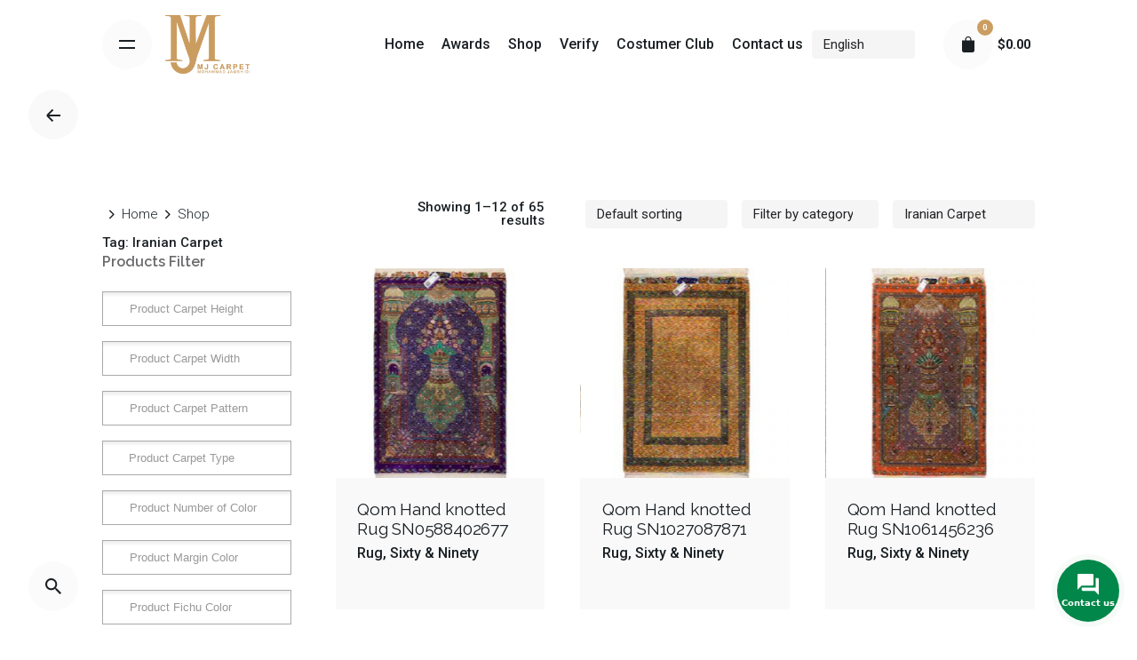

--- FILE ---
content_type: text/html; charset=UTF-8
request_url: https://mjrug.com/product-tag/iranian-carpet/
body_size: 182389
content:
<!DOCTYPE html>
<html lang="en-US">
<head>
	<meta charset="UTF-8">
	<meta name="viewport" content="width=device-width, initial-scale=1.0, maximum-scale=1, user-scalable=no">

	<meta name='robots' content='index, follow, max-image-preview:large, max-snippet:-1, max-video-preview:-1' />
	<style>img:is([sizes="auto" i], [sizes^="auto," i]) { contain-intrinsic-size: 3000px 1500px }</style>
	<link rel="alternate" href="https://mjrug.com/fa/product-tag/iranian-carpet/" hreflang="fa" />
<link rel="alternate" href="https://mjrug.com/product-tag/iranian-carpet/" hreflang="en" />

	<!-- This site is optimized with the Yoast SEO plugin v23.5 - https://yoast.com/wordpress/plugins/seo/ -->
	<title>Iranian Carpet Archives - Persian Rug- Jamshidi Carpet &amp; Rug</title>
	<link rel="canonical" href="https://mjrug.com/product-tag/iranian-carpet/" />
	<link rel="next" href="https://mjrug.com/product-tag/iranian-carpet/page/2/" />
	<meta property="og:locale" content="en_US" />
	<meta property="og:locale:alternate" content="fa_IR" />
	<meta property="og:type" content="article" />
	<meta property="og:title" content="Iranian Carpet Archives - Persian Rug- Jamshidi Carpet &amp; Rug" />
	<meta property="og:url" content="https://mjrug.com/product-tag/iranian-carpet/" />
	<meta property="og:site_name" content="Persian Rug- Jamshidi Carpet &amp; Rug" />
	<meta name="twitter:card" content="summary_large_image" />
	<script type="application/ld+json" class="yoast-schema-graph">{"@context":"https://schema.org","@graph":[{"@type":"CollectionPage","@id":"https://mjrug.com/product-tag/iranian-carpet/","url":"https://mjrug.com/product-tag/iranian-carpet/","name":"Iranian Carpet Archives - Persian Rug- Jamshidi Carpet &amp; Rug","isPartOf":{"@id":"https://mjrug.com/#website"},"primaryImageOfPage":{"@id":"https://mjrug.com/product-tag/iranian-carpet/#primaryimage"},"image":{"@id":"https://mjrug.com/product-tag/iranian-carpet/#primaryimage"},"thumbnailUrl":"https://mjrug.com/wp-content/uploads/2021/09/IMG_3234-1-copy.jpg","breadcrumb":{"@id":"https://mjrug.com/product-tag/iranian-carpet/#breadcrumb"},"inLanguage":"en-US"},{"@type":"ImageObject","inLanguage":"en-US","@id":"https://mjrug.com/product-tag/iranian-carpet/#primaryimage","url":"https://mjrug.com/wp-content/uploads/2021/09/IMG_3234-1-copy.jpg","contentUrl":"https://mjrug.com/wp-content/uploads/2021/09/IMG_3234-1-copy.jpg","width":1650,"height":1950,"caption":"Qom Hand woven Rugs"},{"@type":"BreadcrumbList","@id":"https://mjrug.com/product-tag/iranian-carpet/#breadcrumb","itemListElement":[{"@type":"ListItem","position":1,"name":"Home","item":"https://mjrug.com/"},{"@type":"ListItem","position":2,"name":"Iranian Carpet"}]},{"@type":"WebSite","@id":"https://mjrug.com/#website","url":"https://mjrug.com/","name":"Persian Rug- Jamshidi Carpet &amp; Rug","description":"Persian Rug &amp; Carpet","potentialAction":[{"@type":"SearchAction","target":{"@type":"EntryPoint","urlTemplate":"https://mjrug.com/?s={search_term_string}"},"query-input":{"@type":"PropertyValueSpecification","valueRequired":true,"valueName":"search_term_string"}}],"inLanguage":"en-US"}]}</script>
	<!-- / Yoast SEO plugin. -->


<link rel="alternate" type="application/rss+xml" title="Persian Rug- Jamshidi Carpet &amp; Rug &raquo; Feed" href="https://mjrug.com/feed/" />
<link rel="alternate" type="application/rss+xml" title="Persian Rug- Jamshidi Carpet &amp; Rug &raquo; Comments Feed" href="https://mjrug.com/comments/feed/" />
<link rel="alternate" type="application/rss+xml" title="Persian Rug- Jamshidi Carpet &amp; Rug &raquo; Iranian Carpet Tag Feed" href="https://mjrug.com/product-tag/iranian-carpet/feed/" />
<script type="text/javascript">
/* <![CDATA[ */
window._wpemojiSettings = {"baseUrl":"https:\/\/s.w.org\/images\/core\/emoji\/16.0.1\/72x72\/","ext":".png","svgUrl":"https:\/\/s.w.org\/images\/core\/emoji\/16.0.1\/svg\/","svgExt":".svg","source":{"concatemoji":"https:\/\/mjrug.com\/wp-includes\/js\/wp-emoji-release.min.js?ver=6.8.3"}};
/*! This file is auto-generated */
!function(s,n){var o,i,e;function c(e){try{var t={supportTests:e,timestamp:(new Date).valueOf()};sessionStorage.setItem(o,JSON.stringify(t))}catch(e){}}function p(e,t,n){e.clearRect(0,0,e.canvas.width,e.canvas.height),e.fillText(t,0,0);var t=new Uint32Array(e.getImageData(0,0,e.canvas.width,e.canvas.height).data),a=(e.clearRect(0,0,e.canvas.width,e.canvas.height),e.fillText(n,0,0),new Uint32Array(e.getImageData(0,0,e.canvas.width,e.canvas.height).data));return t.every(function(e,t){return e===a[t]})}function u(e,t){e.clearRect(0,0,e.canvas.width,e.canvas.height),e.fillText(t,0,0);for(var n=e.getImageData(16,16,1,1),a=0;a<n.data.length;a++)if(0!==n.data[a])return!1;return!0}function f(e,t,n,a){switch(t){case"flag":return n(e,"\ud83c\udff3\ufe0f\u200d\u26a7\ufe0f","\ud83c\udff3\ufe0f\u200b\u26a7\ufe0f")?!1:!n(e,"\ud83c\udde8\ud83c\uddf6","\ud83c\udde8\u200b\ud83c\uddf6")&&!n(e,"\ud83c\udff4\udb40\udc67\udb40\udc62\udb40\udc65\udb40\udc6e\udb40\udc67\udb40\udc7f","\ud83c\udff4\u200b\udb40\udc67\u200b\udb40\udc62\u200b\udb40\udc65\u200b\udb40\udc6e\u200b\udb40\udc67\u200b\udb40\udc7f");case"emoji":return!a(e,"\ud83e\udedf")}return!1}function g(e,t,n,a){var r="undefined"!=typeof WorkerGlobalScope&&self instanceof WorkerGlobalScope?new OffscreenCanvas(300,150):s.createElement("canvas"),o=r.getContext("2d",{willReadFrequently:!0}),i=(o.textBaseline="top",o.font="600 32px Arial",{});return e.forEach(function(e){i[e]=t(o,e,n,a)}),i}function t(e){var t=s.createElement("script");t.src=e,t.defer=!0,s.head.appendChild(t)}"undefined"!=typeof Promise&&(o="wpEmojiSettingsSupports",i=["flag","emoji"],n.supports={everything:!0,everythingExceptFlag:!0},e=new Promise(function(e){s.addEventListener("DOMContentLoaded",e,{once:!0})}),new Promise(function(t){var n=function(){try{var e=JSON.parse(sessionStorage.getItem(o));if("object"==typeof e&&"number"==typeof e.timestamp&&(new Date).valueOf()<e.timestamp+604800&&"object"==typeof e.supportTests)return e.supportTests}catch(e){}return null}();if(!n){if("undefined"!=typeof Worker&&"undefined"!=typeof OffscreenCanvas&&"undefined"!=typeof URL&&URL.createObjectURL&&"undefined"!=typeof Blob)try{var e="postMessage("+g.toString()+"("+[JSON.stringify(i),f.toString(),p.toString(),u.toString()].join(",")+"));",a=new Blob([e],{type:"text/javascript"}),r=new Worker(URL.createObjectURL(a),{name:"wpTestEmojiSupports"});return void(r.onmessage=function(e){c(n=e.data),r.terminate(),t(n)})}catch(e){}c(n=g(i,f,p,u))}t(n)}).then(function(e){for(var t in e)n.supports[t]=e[t],n.supports.everything=n.supports.everything&&n.supports[t],"flag"!==t&&(n.supports.everythingExceptFlag=n.supports.everythingExceptFlag&&n.supports[t]);n.supports.everythingExceptFlag=n.supports.everythingExceptFlag&&!n.supports.flag,n.DOMReady=!1,n.readyCallback=function(){n.DOMReady=!0}}).then(function(){return e}).then(function(){var e;n.supports.everything||(n.readyCallback(),(e=n.source||{}).concatemoji?t(e.concatemoji):e.wpemoji&&e.twemoji&&(t(e.twemoji),t(e.wpemoji)))}))}((window,document),window._wpemojiSettings);
/* ]]> */
</script>
<style id='wp-emoji-styles-inline-css' type='text/css'>

	img.wp-smiley, img.emoji {
		display: inline !important;
		border: none !important;
		box-shadow: none !important;
		height: 1em !important;
		width: 1em !important;
		margin: 0 0.07em !important;
		vertical-align: -0.1em !important;
		background: none !important;
		padding: 0 !important;
	}
</style>
<style id='classic-theme-styles-inline-css' type='text/css'>
/*! This file is auto-generated */
.wp-block-button__link{color:#fff;background-color:#32373c;border-radius:9999px;box-shadow:none;text-decoration:none;padding:calc(.667em + 2px) calc(1.333em + 2px);font-size:1.125em}.wp-block-file__button{background:#32373c;color:#fff;text-decoration:none}
</style>
<link rel='stylesheet' id='wc-blocks-vendors-style-css' href='https://mjrug.com/wp-content/plugins/woocommerce/packages/woocommerce-blocks/build/wc-blocks-vendors-style.css?ver=6.5.2' type='text/css' media='all' />
<link rel='stylesheet' id='wc-blocks-style-css' href='https://mjrug.com/wp-content/plugins/woocommerce/packages/woocommerce-blocks/build/wc-blocks-style.css?ver=6.5.2' type='text/css' media='all' />
<style id='global-styles-inline-css' type='text/css'>
:root{--wp--preset--aspect-ratio--square: 1;--wp--preset--aspect-ratio--4-3: 4/3;--wp--preset--aspect-ratio--3-4: 3/4;--wp--preset--aspect-ratio--3-2: 3/2;--wp--preset--aspect-ratio--2-3: 2/3;--wp--preset--aspect-ratio--16-9: 16/9;--wp--preset--aspect-ratio--9-16: 9/16;--wp--preset--color--black: #000000;--wp--preset--color--cyan-bluish-gray: #abb8c3;--wp--preset--color--white: #ffffff;--wp--preset--color--pale-pink: #f78da7;--wp--preset--color--vivid-red: #cf2e2e;--wp--preset--color--luminous-vivid-orange: #ff6900;--wp--preset--color--luminous-vivid-amber: #fcb900;--wp--preset--color--light-green-cyan: #7bdcb5;--wp--preset--color--vivid-green-cyan: #00d084;--wp--preset--color--pale-cyan-blue: #8ed1fc;--wp--preset--color--vivid-cyan-blue: #0693e3;--wp--preset--color--vivid-purple: #9b51e0;--wp--preset--color--brand-color: #cb9d61;--wp--preset--color--beige-dark: #A1824F;--wp--preset--color--dark-strong: #24262B;--wp--preset--color--dark-light: #32353C;--wp--preset--color--grey-strong: #838998;--wp--preset--gradient--vivid-cyan-blue-to-vivid-purple: linear-gradient(135deg,rgba(6,147,227,1) 0%,rgb(155,81,224) 100%);--wp--preset--gradient--light-green-cyan-to-vivid-green-cyan: linear-gradient(135deg,rgb(122,220,180) 0%,rgb(0,208,130) 100%);--wp--preset--gradient--luminous-vivid-amber-to-luminous-vivid-orange: linear-gradient(135deg,rgba(252,185,0,1) 0%,rgba(255,105,0,1) 100%);--wp--preset--gradient--luminous-vivid-orange-to-vivid-red: linear-gradient(135deg,rgba(255,105,0,1) 0%,rgb(207,46,46) 100%);--wp--preset--gradient--very-light-gray-to-cyan-bluish-gray: linear-gradient(135deg,rgb(238,238,238) 0%,rgb(169,184,195) 100%);--wp--preset--gradient--cool-to-warm-spectrum: linear-gradient(135deg,rgb(74,234,220) 0%,rgb(151,120,209) 20%,rgb(207,42,186) 40%,rgb(238,44,130) 60%,rgb(251,105,98) 80%,rgb(254,248,76) 100%);--wp--preset--gradient--blush-light-purple: linear-gradient(135deg,rgb(255,206,236) 0%,rgb(152,150,240) 100%);--wp--preset--gradient--blush-bordeaux: linear-gradient(135deg,rgb(254,205,165) 0%,rgb(254,45,45) 50%,rgb(107,0,62) 100%);--wp--preset--gradient--luminous-dusk: linear-gradient(135deg,rgb(255,203,112) 0%,rgb(199,81,192) 50%,rgb(65,88,208) 100%);--wp--preset--gradient--pale-ocean: linear-gradient(135deg,rgb(255,245,203) 0%,rgb(182,227,212) 50%,rgb(51,167,181) 100%);--wp--preset--gradient--electric-grass: linear-gradient(135deg,rgb(202,248,128) 0%,rgb(113,206,126) 100%);--wp--preset--gradient--midnight: linear-gradient(135deg,rgb(2,3,129) 0%,rgb(40,116,252) 100%);--wp--preset--font-size--small: 14px;--wp--preset--font-size--medium: 20px;--wp--preset--font-size--large: 17px;--wp--preset--font-size--x-large: 42px;--wp--preset--font-size--extra-small: 13px;--wp--preset--font-size--normal: 15px;--wp--preset--font-size--larger: 20px;--wp--preset--spacing--20: 0.44rem;--wp--preset--spacing--30: 0.67rem;--wp--preset--spacing--40: 1rem;--wp--preset--spacing--50: 1.5rem;--wp--preset--spacing--60: 2.25rem;--wp--preset--spacing--70: 3.38rem;--wp--preset--spacing--80: 5.06rem;--wp--preset--shadow--natural: 6px 6px 9px rgba(0, 0, 0, 0.2);--wp--preset--shadow--deep: 12px 12px 50px rgba(0, 0, 0, 0.4);--wp--preset--shadow--sharp: 6px 6px 0px rgba(0, 0, 0, 0.2);--wp--preset--shadow--outlined: 6px 6px 0px -3px rgba(255, 255, 255, 1), 6px 6px rgba(0, 0, 0, 1);--wp--preset--shadow--crisp: 6px 6px 0px rgba(0, 0, 0, 1);}:where(.is-layout-flex){gap: 0.5em;}:where(.is-layout-grid){gap: 0.5em;}body .is-layout-flex{display: flex;}.is-layout-flex{flex-wrap: wrap;align-items: center;}.is-layout-flex > :is(*, div){margin: 0;}body .is-layout-grid{display: grid;}.is-layout-grid > :is(*, div){margin: 0;}:where(.wp-block-columns.is-layout-flex){gap: 2em;}:where(.wp-block-columns.is-layout-grid){gap: 2em;}:where(.wp-block-post-template.is-layout-flex){gap: 1.25em;}:where(.wp-block-post-template.is-layout-grid){gap: 1.25em;}.has-black-color{color: var(--wp--preset--color--black) !important;}.has-cyan-bluish-gray-color{color: var(--wp--preset--color--cyan-bluish-gray) !important;}.has-white-color{color: var(--wp--preset--color--white) !important;}.has-pale-pink-color{color: var(--wp--preset--color--pale-pink) !important;}.has-vivid-red-color{color: var(--wp--preset--color--vivid-red) !important;}.has-luminous-vivid-orange-color{color: var(--wp--preset--color--luminous-vivid-orange) !important;}.has-luminous-vivid-amber-color{color: var(--wp--preset--color--luminous-vivid-amber) !important;}.has-light-green-cyan-color{color: var(--wp--preset--color--light-green-cyan) !important;}.has-vivid-green-cyan-color{color: var(--wp--preset--color--vivid-green-cyan) !important;}.has-pale-cyan-blue-color{color: var(--wp--preset--color--pale-cyan-blue) !important;}.has-vivid-cyan-blue-color{color: var(--wp--preset--color--vivid-cyan-blue) !important;}.has-vivid-purple-color{color: var(--wp--preset--color--vivid-purple) !important;}.has-black-background-color{background-color: var(--wp--preset--color--black) !important;}.has-cyan-bluish-gray-background-color{background-color: var(--wp--preset--color--cyan-bluish-gray) !important;}.has-white-background-color{background-color: var(--wp--preset--color--white) !important;}.has-pale-pink-background-color{background-color: var(--wp--preset--color--pale-pink) !important;}.has-vivid-red-background-color{background-color: var(--wp--preset--color--vivid-red) !important;}.has-luminous-vivid-orange-background-color{background-color: var(--wp--preset--color--luminous-vivid-orange) !important;}.has-luminous-vivid-amber-background-color{background-color: var(--wp--preset--color--luminous-vivid-amber) !important;}.has-light-green-cyan-background-color{background-color: var(--wp--preset--color--light-green-cyan) !important;}.has-vivid-green-cyan-background-color{background-color: var(--wp--preset--color--vivid-green-cyan) !important;}.has-pale-cyan-blue-background-color{background-color: var(--wp--preset--color--pale-cyan-blue) !important;}.has-vivid-cyan-blue-background-color{background-color: var(--wp--preset--color--vivid-cyan-blue) !important;}.has-vivid-purple-background-color{background-color: var(--wp--preset--color--vivid-purple) !important;}.has-black-border-color{border-color: var(--wp--preset--color--black) !important;}.has-cyan-bluish-gray-border-color{border-color: var(--wp--preset--color--cyan-bluish-gray) !important;}.has-white-border-color{border-color: var(--wp--preset--color--white) !important;}.has-pale-pink-border-color{border-color: var(--wp--preset--color--pale-pink) !important;}.has-vivid-red-border-color{border-color: var(--wp--preset--color--vivid-red) !important;}.has-luminous-vivid-orange-border-color{border-color: var(--wp--preset--color--luminous-vivid-orange) !important;}.has-luminous-vivid-amber-border-color{border-color: var(--wp--preset--color--luminous-vivid-amber) !important;}.has-light-green-cyan-border-color{border-color: var(--wp--preset--color--light-green-cyan) !important;}.has-vivid-green-cyan-border-color{border-color: var(--wp--preset--color--vivid-green-cyan) !important;}.has-pale-cyan-blue-border-color{border-color: var(--wp--preset--color--pale-cyan-blue) !important;}.has-vivid-cyan-blue-border-color{border-color: var(--wp--preset--color--vivid-cyan-blue) !important;}.has-vivid-purple-border-color{border-color: var(--wp--preset--color--vivid-purple) !important;}.has-vivid-cyan-blue-to-vivid-purple-gradient-background{background: var(--wp--preset--gradient--vivid-cyan-blue-to-vivid-purple) !important;}.has-light-green-cyan-to-vivid-green-cyan-gradient-background{background: var(--wp--preset--gradient--light-green-cyan-to-vivid-green-cyan) !important;}.has-luminous-vivid-amber-to-luminous-vivid-orange-gradient-background{background: var(--wp--preset--gradient--luminous-vivid-amber-to-luminous-vivid-orange) !important;}.has-luminous-vivid-orange-to-vivid-red-gradient-background{background: var(--wp--preset--gradient--luminous-vivid-orange-to-vivid-red) !important;}.has-very-light-gray-to-cyan-bluish-gray-gradient-background{background: var(--wp--preset--gradient--very-light-gray-to-cyan-bluish-gray) !important;}.has-cool-to-warm-spectrum-gradient-background{background: var(--wp--preset--gradient--cool-to-warm-spectrum) !important;}.has-blush-light-purple-gradient-background{background: var(--wp--preset--gradient--blush-light-purple) !important;}.has-blush-bordeaux-gradient-background{background: var(--wp--preset--gradient--blush-bordeaux) !important;}.has-luminous-dusk-gradient-background{background: var(--wp--preset--gradient--luminous-dusk) !important;}.has-pale-ocean-gradient-background{background: var(--wp--preset--gradient--pale-ocean) !important;}.has-electric-grass-gradient-background{background: var(--wp--preset--gradient--electric-grass) !important;}.has-midnight-gradient-background{background: var(--wp--preset--gradient--midnight) !important;}.has-small-font-size{font-size: var(--wp--preset--font-size--small) !important;}.has-medium-font-size{font-size: var(--wp--preset--font-size--medium) !important;}.has-large-font-size{font-size: var(--wp--preset--font-size--large) !important;}.has-x-large-font-size{font-size: var(--wp--preset--font-size--x-large) !important;}
:where(.wp-block-post-template.is-layout-flex){gap: 1.25em;}:where(.wp-block-post-template.is-layout-grid){gap: 1.25em;}
:where(.wp-block-columns.is-layout-flex){gap: 2em;}:where(.wp-block-columns.is-layout-grid){gap: 2em;}
:root :where(.wp-block-pullquote){font-size: 1.5em;line-height: 1.6;}
</style>
<link rel='stylesheet' id='rs-plugin-settings-css' href='https://mjrug.com/wp-content/plugins/slider-revolution/public/assets/css/rs6.css?ver=6.3.3' type='text/css' media='all' />
<style id='rs-plugin-settings-inline-css' type='text/css'>
#rs-demo-id {}
</style>
<link rel='stylesheet' id='woof-css' href='https://mjrug.com/wp-content/plugins/woocommerce-products-filter/css/front.css?ver=1.2.6.4' type='text/css' media='all' />
<style id='woof-inline-css' type='text/css'>

.woof_products_top_panel li span, .woof_products_top_panel2 li span{background: url(https://mjrug.com/wp-content/plugins/woocommerce-products-filter/img/delete.png);background-size: 14px 14px;background-repeat: no-repeat;background-position: right;}
.woof_edit_view{
                    display: none;
                }

</style>
<link rel='stylesheet' id='chosen-drop-down-css' href='https://mjrug.com/wp-content/plugins/woocommerce-products-filter/js/chosen/chosen.min.css?ver=1.2.6.4' type='text/css' media='all' />
<style id='woocommerce-inline-inline-css' type='text/css'>
.woocommerce form .form-row .required { visibility: visible; }
</style>
<link rel='stylesheet' id='ohio-style-css' href='https://mjrug.com/wp-content/themes/ohio/style.css?ver=2.3.1' type='text/css' media='all' />
<style id='ohio-style-inline-css' type='text/css'>
.brand-color,.brand-color-i,.brand-color-hover-i:hover,.brand-color-hover:hover,.has-brand-color-color,.is-style-outline .has-brand-color-color,a:hover,.blog-grid:not(.blog-grid-type-2):not(.blog-grid-type-4):hover h3 a,.portfolio-item.grid-2:hover h4.title,.fullscreen-nav li a:hover,.socialbar.inline a:hover,.gallery .expand .ion:hover,.close .ion:hover,.accordionItem_title:hover,.tab .tabNav_link:hover,.widget .socialbar a:hover,.social-bar .socialbar a:hover,.share-bar .links a:hover,.widget_shopping_cart_content .buttons a.button:first-child:hover,span.page-numbers.current,a.page-numbers:hover,.main-nav .nav-item.active-main-item > .menu-link,.comment-content a,.page-headline .subtitle b:before,nav.pagination li .page-numbers.active,#mega-menu-wrap > ul .sub-menu > li > a:hover,#mega-menu-wrap > ul .sub-sub-menu > li > a:hover,#mega-menu-wrap > ul > .current-menu-ancestor > a,#mega-menu-wrap > ul .sub-menu:not(.sub-menu-wide) .current-menu-ancestor > a,#mega-menu-wrap > ul .current-menu-item > a,#fullscreen-mega-menu-wrap > ul .current-menu-ancestor > a,#fullscreen-mega-menu-wrap > ul .current-menu-item > a,.woocommerce .woo-my-nav li.is-active a,.portfolio-sorting li a.active,.widget_nav_menu .current-menu-item > a,.widget_pages .current-menu-item > a,.portfolio-item-fullscreen .portfolio-details-date:before,.btn.btn-link:hover,.blog-grid-content .category-holder:after,.clb-page-headline .post-meta-estimate:before,.comments-area .comment-date-and-time:after,.post .entry-content a:not(.wp-block-button__link),.project-page-content .date:before,.pagination li .btn.active,.pagination li .btn.current,.pagination li .page-numbers.active,.pagination li .page-numbers.current,.category-holder:not(.no-divider):after,.inline-divider:after,.clb-hamburger-nav .menu .nav-item:hover > a.menu-link .ion,.clb-hamburger-nav .menu .nav-item .visible > a.menu-link .ion,.clb-hamburger-nav .menu .nav-item.active > a.menu-link .ion,.clb-hamburger-nav .menu .sub-nav-item:hover > a.menu-link .ion,.clb-hamburger-nav .menu .sub-nav-item .visible > a.menu-link .ion,.clb-hamburger-nav .menu .sub-nav-item.active > a.menu-link .ion,.widgets a,.widgets a *:not(.fab),.pricing:hover .pricing_price_title,.btn-link:focus, a.btn-link:focus,.btn-link:active, a.btn-link:active,.pricing_list_item .ion,a.highlighted,.woocommerce .woocommerce-privacy-policy-text a,.blog-grid-type-6 .category-holder a.category{color:#cb9d61;}.brand-border-color,.brand-border-color-hover,.has-brand-color-background-color,.is-style-outline .has-brand-color-color,.wp-block-button__link:hover,.custom-cursor .circle-cursor--outer,.btn-brand, .btn:not(.btn-link):hover,.btn-brand:active, .btn:not(.btn-link):active,.btn-brand:focus, .btn:not(.btn-link):focus,a.button:hover,button.button:hover,.pricing:hover .btn.btn-brand{border-color:#cb9d61;}.brand-bg-color,.brand-bg-color-after,.brand-bg-color-before,.brand-bg-color-hover,.brand-bg-color-i,.brand-bg-color-hover-i,.btn-brand:not(.btn-outline),.has-brand-color-background-color,a.brand-bg-color,.wp-block-button__link:hover,.widget_price_filter .ui-slider-range,.widget_price_filter .ui-slider-handle:after,.main-nav .nav-item:before,.main-nav .nav-item.current-menu-item:before,.widget_calendar caption,.tag:not(.tag-portfolio):hover,.page-headline .tags .tag,.radio input:checked + .input:after,.menu-list-details .tag,.custom-cursor .circle-cursor--inner,.custom-cursor .circle-cursor--inner.cursor-link-hover,.btn-round:before,.btn:not(.btn-link):hover,.btn:not(.btn-link):active,.btn:not(.btn-link):focus,button.button:not(.btn-link):hover,a.button:not(.btn-link):hover,.btn.btn-flat:hover,.btn.btn-flat:focus,.btn.btn-outline:hover,nav.pagination li .btn.active:hover,.tag:not(body):hover,.tag-cloud-link:hover,.pricing_price_time:hover,.pricing:hover .btn.btn-brand{background-color:#cb9d61;}::selection{background-color:#cb9d61;}.dark-scheme .site-content,.dark-scheme .site-header:not(.mobile-header).header-5,.dark-scheme .site-footer,.dark-scheme .horizontal_accordionItem,.dark-scheme .clb-page-headline:before{background-color:#0a0a0a;}.site-header{border:none;}.site-header.header-fixed{border:none;}#masthead .btn-optional{background-color:#191f23;border-color:#191f23;}.clb-page-headline::after{background-color:transparent;}.page-container,.elementor .elementor-section.elementor-section-boxed > .elementor-container{max-width:1300px}.header-wrap.page-container{max-width:1300px}.site-footer .page-container{max-width:1300px}.page-preloader:not(.percentage-preloader),.page-preloader.percentage-preloader .sk-percentage{background-color:#cb9d61;}.clb-subscribe-img{background-image:url('https://mjrug.com/wp-content/uploads/2019/11/oh__img100-768x492.jpg');background-size:cover;background-position:center center;background-repeat:no-repeat;}.site-footer{background-color:#ffffff;color:#191f23;}.site-footer,.site-footer .widgets a,.site-footer .btn-flat{color:#191f23;}.site-footer .widget-title{color:#191f23;}.site-footer .site-info{color:#191f23;}body{font-family:'Roboto', sans-serif;font-weight:300;color:#191f23;}{font-family:'Raleway', sans-serif;font-weight:400;}h1,h2,h3,h4,h5,h6,.box-count,.font-titles,.fullscreen-nav .menu-link,.clb-hamburger-nav .menu .nav-item a,.site-header.mobile-header .main-nav .nav-item,.btn, .button, a.button, input[type="submit"], a.btn-link,.widget_shopping_cart_content .mini-cart-description .mini-cart-item-title > a,.woo-c_product_name > a:not(.woo-c_product_category),.socialbar.inline a,.vc_row .vc-bg-side-text,.counter-box-count{font-family:'Raleway', sans-serif;font-weight:400;color:#191f23;}.countdown-box .box-time .box-count,.chart-box-pie-content{font-family:'Raleway', sans-serif;font-weight:400;color:#191f23;}.countdown-box .box-time .box-count,.chart-box-pie-content{font-family:'Raleway', sans-serif;font-weight:400;color:#191f23;}.countdown-box .box-time .box-count,.chart-box-pie-content{font-family:'Raleway', sans-serif;}.portfolio-item h4,.portfolio-item h4.title,.portfolio-item h4 a,.portfolio-item-2 h4,.portfolio-item-2 h4.title,.portfolio-item-2 h4 a{font-family:'Raleway', sans-serif;font-weight:400;color:#191f23;font-size:inherit;line-height:inherit;}.blog-item h3.title{font-family:'Raleway', sans-serif;font-weight:400;color:#191f23;line-height:initial;}.blog-item h3.title a{font-size:initial;}.portfolio-item-2 h4{font-family:'Raleway', sans-serif;font-weight:400;}p.subtitle,.subtitle-font,.heading .subtitle{font-family:'Roboto', sans-serif;color:rgba(25,31,35,0.8);}{font-family:'Roboto', sans-serif;color:rgba(25,31,35,0.8);}.portfolio-item .subtitle-font,.woocommerce ul.products li.product .subtitle-font.category,.woocommerce ul.products li.product .subtitle-font.category > a{font-family:'Roboto', sans-serif;color:rgba(25,31,35,0.8);font-size:inherit;line-height:inherit;}.contact-form.classic input::-webkit-input-placeholder,.contact-form.classic textarea::-webkit-input-placeholder,input.classic::-webkit-input-placeholder,input.classic::-moz-placeholder{font-family:'Roboto', sans-serif;color:rgba(25,31,35,0.8);}.contact-form.classic input::-moz-placeholder,.contact-form.classic textarea::-moz-placeholder{font-family:'Roboto', sans-serif;color:rgba(25,31,35,0.8);}input.classic:-ms-input-placeholder,.contact-form.classic input:-ms-input-placeholder,.contact-form.classic textarea:-ms-input-placeholder{font-family:'Roboto', sans-serif;color:rgba(25,31,35,0.8);}.mansix-logo{max-width:200px}.main-nav.with-counters .main-nav-container .menu-item-depth-0 > a > span:before{display:none}.um input[type=submit].um-button{ background: #ca9d61!important;}.font-titles {font-family: 'Raleway', sans-serif!important;}@media only screen and (max-width: 900px) {.site-footer .site-info {font-size: 9px!important; }.mansix-logo{max-width:80px}}.right {display: none;}.clb-page-headline-holder {padding-top: 10px;padding-bottom: 10px;font-size: 14px;}.clb-page-headline .clb-title {display: none;}.clb-page-headline {min-height: 100px;}.clb-scroll-top {display: none!important;}.select-holder:after { display:none} @media screen and (min-width:1025px){.main-nav .nav-item a {padding: 0 2.24vw;}} @media screen and (min-width:769px) and (max-width:1024px){} @media screen and (max-width:768px){}
</style>
<link rel='stylesheet' id='jquery.contactus.css-css' href='https://mjrug.com/wp-content/plugins/ar-contactus/res/css/jquery.contactus.min.css?ver=1.9.2' type='text/css' media='all' />
<link rel='stylesheet' id='contactus.generated.desktop.css-css' href='https://mjrug.com/wp-content/plugins/ar-contactus/res/css/generated-desktop.css?ver=1755937144' type='text/css' media='all' />
<link rel='stylesheet' id='contactus.fa.css-css' href='https://use.fontawesome.com/releases/v5.8.1/css/all.css?ver=1.9.2' type='text/css' media='all' />
<script type="text/javascript" src="https://mjrug.com/wp-includes/js/jquery/jquery.min.js?ver=3.7.1" id="jquery-core-js"></script>
<script type="text/javascript" src="https://mjrug.com/wp-includes/js/jquery/jquery-migrate.min.js?ver=3.4.1" id="jquery-migrate-js"></script>
<script type="text/javascript" src="https://mjrug.com/wp-content/plugins/slider-revolution/public/assets/js/rbtools.min.js?ver=6.3.3" id="tp-tools-js"></script>
<script type="text/javascript" src="https://mjrug.com/wp-content/plugins/slider-revolution/public/assets/js/rs6.min.js?ver=6.3.3" id="revmin-js"></script>
<script type="text/javascript" src="https://mjrug.com/wp-content/plugins/woocommerce/assets/js/jquery-blockui/jquery.blockUI.min.js?ver=2.7.0-wc.6.1.2" id="jquery-blockui-js"></script>
<script type="text/javascript" id="wc-add-to-cart-js-extra">
/* <![CDATA[ */
var wc_add_to_cart_params = {"ajax_url":"\/wp-admin\/admin-ajax.php","wc_ajax_url":"\/?wc-ajax=%%endpoint%%&elementor_page_id=311","i18n_view_cart":"View cart","cart_url":"https:\/\/mjrug.com\/cart\/","is_cart":"","cart_redirect_after_add":"no"};
/* ]]> */
</script>
<script type="text/javascript" src="https://mjrug.com/wp-content/plugins/woocommerce/assets/js/frontend/add-to-cart.min.js?ver=6.1.2" id="wc-add-to-cart-js"></script>
<script type="text/javascript" src="https://mjrug.com/wp-content/plugins/js_composer/assets/js/vendors/woocommerce-add-to-cart.js?ver=6.4.2" id="vc_woocommerce-add-to-cart-js-js"></script>
<script type="text/javascript" src="https://mjrug.com/wp-content/plugins/ar-contactus/res/js/scripts.js?ver=1.9.2" id="jquery.contactus.scripts-js"></script>
<link rel="EditURI" type="application/rsd+xml" title="RSD" href="https://mjrug.com/xmlrpc.php?rsd" />
<meta name="generator" content="WordPress 6.8.3" />
<meta name="generator" content="WooCommerce 6.1.2" />
	<noscript><style>.woocommerce-product-gallery{ opacity: 1 !important; }</style></noscript>
	<meta name="generator" content="Elementor 3.28.3; features: additional_custom_breakpoints, e_local_google_fonts; settings: css_print_method-external, google_font-enabled, font_display-auto">
<style type="text/css">.recentcomments a{display:inline !important;padding:0 !important;margin:0 !important;}</style>			<style>
				.e-con.e-parent:nth-of-type(n+4):not(.e-lazyloaded):not(.e-no-lazyload),
				.e-con.e-parent:nth-of-type(n+4):not(.e-lazyloaded):not(.e-no-lazyload) * {
					background-image: none !important;
				}
				@media screen and (max-height: 1024px) {
					.e-con.e-parent:nth-of-type(n+3):not(.e-lazyloaded):not(.e-no-lazyload),
					.e-con.e-parent:nth-of-type(n+3):not(.e-lazyloaded):not(.e-no-lazyload) * {
						background-image: none !important;
					}
				}
				@media screen and (max-height: 640px) {
					.e-con.e-parent:nth-of-type(n+2):not(.e-lazyloaded):not(.e-no-lazyload),
					.e-con.e-parent:nth-of-type(n+2):not(.e-lazyloaded):not(.e-no-lazyload) * {
						background-image: none !important;
					}
				}
			</style>
			<meta name="generator" content="Powered by WPBakery Page Builder - drag and drop page builder for WordPress."/>
<meta name="generator" content="Powered by Slider Revolution 6.3.3 - responsive, Mobile-Friendly Slider Plugin for WordPress with comfortable drag and drop interface." />
<link rel="icon" href="https://mjrug.com/wp-content/uploads/2020/12/cropped-logo-light-32x32.png" sizes="32x32" />
<link rel="icon" href="https://mjrug.com/wp-content/uploads/2020/12/cropped-logo-light-192x192.png" sizes="192x192" />
<link rel="apple-touch-icon" href="https://mjrug.com/wp-content/uploads/2020/12/cropped-logo-light-180x180.png" />
<meta name="msapplication-TileImage" content="https://mjrug.com/wp-content/uploads/2020/12/cropped-logo-light-270x270.png" />
<script type="text/javascript">function setREVStartSize(e){
			//window.requestAnimationFrame(function() {				 
				window.RSIW = window.RSIW===undefined ? window.innerWidth : window.RSIW;	
				window.RSIH = window.RSIH===undefined ? window.innerHeight : window.RSIH;	
				try {								
					var pw = document.getElementById(e.c).parentNode.offsetWidth,
						newh;
					pw = pw===0 || isNaN(pw) ? window.RSIW : pw;
					e.tabw = e.tabw===undefined ? 0 : parseInt(e.tabw);
					e.thumbw = e.thumbw===undefined ? 0 : parseInt(e.thumbw);
					e.tabh = e.tabh===undefined ? 0 : parseInt(e.tabh);
					e.thumbh = e.thumbh===undefined ? 0 : parseInt(e.thumbh);
					e.tabhide = e.tabhide===undefined ? 0 : parseInt(e.tabhide);
					e.thumbhide = e.thumbhide===undefined ? 0 : parseInt(e.thumbhide);
					e.mh = e.mh===undefined || e.mh=="" || e.mh==="auto" ? 0 : parseInt(e.mh,0);		
					if(e.layout==="fullscreen" || e.l==="fullscreen") 						
						newh = Math.max(e.mh,window.RSIH);					
					else{					
						e.gw = Array.isArray(e.gw) ? e.gw : [e.gw];
						for (var i in e.rl) if (e.gw[i]===undefined || e.gw[i]===0) e.gw[i] = e.gw[i-1];					
						e.gh = e.el===undefined || e.el==="" || (Array.isArray(e.el) && e.el.length==0)? e.gh : e.el;
						e.gh = Array.isArray(e.gh) ? e.gh : [e.gh];
						for (var i in e.rl) if (e.gh[i]===undefined || e.gh[i]===0) e.gh[i] = e.gh[i-1];
											
						var nl = new Array(e.rl.length),
							ix = 0,						
							sl;					
						e.tabw = e.tabhide>=pw ? 0 : e.tabw;
						e.thumbw = e.thumbhide>=pw ? 0 : e.thumbw;
						e.tabh = e.tabhide>=pw ? 0 : e.tabh;
						e.thumbh = e.thumbhide>=pw ? 0 : e.thumbh;					
						for (var i in e.rl) nl[i] = e.rl[i]<window.RSIW ? 0 : e.rl[i];
						sl = nl[0];									
						for (var i in nl) if (sl>nl[i] && nl[i]>0) { sl = nl[i]; ix=i;}															
						var m = pw>(e.gw[ix]+e.tabw+e.thumbw) ? 1 : (pw-(e.tabw+e.thumbw)) / (e.gw[ix]);					
						newh =  (e.gh[ix] * m) + (e.tabh + e.thumbh);
					}				
					if(window.rs_init_css===undefined) window.rs_init_css = document.head.appendChild(document.createElement("style"));					
					document.getElementById(e.c).height = newh+"px";
					window.rs_init_css.innerHTML += "#"+e.c+"_wrapper { height: "+newh+"px }";				
				} catch(e){
					console.log("Failure at Presize of Slider:" + e)
				}					   
			//});
		  };</script>
		<style type="text/css" id="wp-custom-css">
			
element.style {
}
.brand-color, .brand-color-i, .brand-color-hover-i:hover, .brand-color-hover:hover, .has-brand-color-color, .is-style-outline .has-brand-color-color, a:hover, .blog-grid:not(.blog-grid-type-2):not(.blog-grid-type-4):hover h3 a, .portfolio-item.grid-2:hover h4.title, .fullscreen-nav li a:hover, .socialbar.inline a:hover, .gallery .expand .ion:hover, .close .ion:hover, .accordionItem_title:hover, .tab .tabNav_link:hover, .widget .socialbar a:hover, .social-bar .socialbar a:hover, .share-bar .links a:hover, .widget_shopping_cart_content .buttons a.button:first-child:hover, span.page-numbers.current, a.page-numbers:hover, .main-nav .nav-item.active-main-item > .menu-link, .comment-content a, .page-headline .subtitle b:before, nav.pagination li .page-numbers.active, #mega-menu-wrap > ul .sub-menu > li > a:hover, #mega-menu-wrap > ul .sub-sub-menu > li > a:hover, #mega-menu-wrap > ul > .current-menu-ancestor > a, #mega-menu-wrap > ul .sub-menu:not(.sub-menu-wide) .current-menu-ancestor > a, #mega-menu-wrap > ul .current-menu-item > a, #fullscreen-mega-menu-wrap > ul .current-menu-ancestor > a, #fullscreen-mega-menu-wrap > ul .current-menu-item > a, .woocommerce .woo-my-nav li.is-active a, .portfolio-sorting li a.active, .widget_nav_menu .current-menu-item > a, .widget_pages .current-menu-item > a, .portfolio-item-fullscreen .portfolio-details-date:before, .btn.btn-link:hover, .blog-grid-content .category-holder:after, .clb-page-headline .post-meta-estimate:before, .comments-area .comment-date-and-time:after, .post .entry-content a:not(.wp-block-button__link), .project-page-content .date:before, .pagination li .btn.active, .pagination li .btn.current, .pagination li .page-numbers.active, .pagination li .page-numbers.current, .category-holder:not(.no-divider):after, .inline-divider:after, .clb-hamburger-nav .menu .nav-item:hover > a.menu-link .ion, .clb-hamburger-nav .menu .nav-item .visible > a.menu-link .ion, .clb-hamburger-nav .menu .nav-item.active > a.menu-link .ion, .clb-hamburger-nav .menu .sub-nav-item:hover > a.menu-link .ion, .clb-hamburger-nav .menu .sub-nav-item .visible > a.menu-link .ion, .clb-hamburger-nav .menu .sub-nav-item.active > a.menu-link .ion, .widgets a, .widgets a *:not(.fab), .pricing:hover .pricing_price_title, .btn-link:focus, a.btn-link:focus, .btn-link:active, a.btn-link:active, .pricing_list_item .ion, a.highlighted, .woocommerce .woocommerce-privacy-policy-text a, .blog-grid-type-6 .category-holder a.category {
    color: #cb9d61;
}
.site-header:not(.mobile-header) .menu .menu-item-depth-0 > a {
    -webkit-transition: all cubic-bezier(0.4, 0, 0.2, 1) 0.4s;
    -o-transition: all cubic-bezier(0.4, 0, 0.2, 1) 0.4s;
    transition: all cubic-bezier(0.4, 0, 0.2, 1) 0.4s;
}
.site-header:not(.mobile-header) .nav-item a {
	padding: 0 10px;}
.entry-content
{direction:ltr}
p{direction:rtl}
ul li, ol li {
    padding: 5px 0;
    list-style-position: inside;
    direction: rtl;
}
.clb-slider-outer-stage {

    direction: ltr;
}
		</style>
		<noscript><style> .wpb_animate_when_almost_visible { opacity: 1; }</style></noscript>	<style>
	    .font-titles {
    font-family: 'Raleway', sans-serif!important;
}
	</style>
</head>
<body class="archive tax-product_tag term-iranian-carpet term-311 wp-embed-responsive wp-theme-ohio theme-ohio woocommerce woocommerce-page woocommerce-no-js group-blog hfeed ohio-theme-2-0-0 with-header-1 with-spacer wpb-js-composer js-comp-ver-6.4.2 vc_responsive elementor-default elementor-kit-5">
	
<div class="page-preloader hide" id="page-preloader">
		<div class="sk-percentage sk-preloader">
							<div class="sk-percentage-percent font-titles"></div>
				      </div></div>
	
    <ul class="elements-bar left">
                    <li><a class="clb-scroll-top vc_hidden-md vc_hidden-sm vc_hidden-xs">
	<div class="clb-scroll-top-bar">
		<div class="scroll-track"></div>
	</div>
	<div class="clb-scroll-top-holder font-titles">
		Scroll to top	</div>
</a></li>
                    <li>
</li>
            </ul>

    <ul class="elements-bar right">
                    <li>
    <div class="clb-social vc_hidden-md vc_hidden-sm vc_hidden-xs">
        <ul class="clb-social-holder font-titles icons"> 
            <li class="clb-social-holder-follow">Follow Us</li>
            <li class="clb-social-holder-dash">&ndash;</li>
                                                    <li>
                            <a target="_blank" href=" https://www.instagram.com/mj_carpet/" class="instagram">
                                <i class='fab fa-instagram'></i>                             </a>
                        </li>
                                                                            <li>
                            <a target="_blank" href=" https://www.facebook.com/mj_carpet/" class="facebook">
                                <i class='fab fa-facebook-f'></i>                             </a>
                        </li>
                                                                            <li>
                            <a target="_blank" href=" https://wa.me/+96891273170" class="whatsapp">
                                <i class='fab fa-whatsapp'></i>                             </a>
                        </li>
                                            </ul>
    </div>
</li>
            </ul>

	<div class="circle-cursor circle-cursor--outer"></div>
	<div class="circle-cursor circle-cursor--inner"></div>
	<div id="page" class="site">
		<a class="skip-link screen-reader-text" href="#main">Skip to content</a>
		
		
		

		
<header id="masthead" class="site-header header-1 both-types"
	 data-header-fixed="true"	 data-mobile-header-fixed="true"	 data-fixed-initial-offset="150">

	<div class="header-wrap page-container">
		<div class="header-wrap-inner">
			<div class="left-part">
									<div class="desktop-hamburger">
						
<!-- Fullscreen -->
<div class="clb-hamburger btn-round btn-round-light dark-mode-reset" tabindex="1">
	<i class="ion">
		<a href="#" class="clb-hamburger-holder" aria-controls="site-navigation" aria-expanded="false">
			<span class="_shape"></span>
			<span class="_shape"></span>
		</a>	
	</i>
</div>					</div>
													<div class="mobile-hamburger">
						
<!-- Fullscreen -->
<div class="clb-hamburger btn-round btn-round-light dark-mode-reset" tabindex="1">
	<i class="ion">
		<a href="#" class="clb-hamburger-holder" aria-controls="site-navigation" aria-expanded="false">
			<span class="_shape"></span>
			<span class="_shape"></span>
		</a>	
	</i>
</div>					</div>
								
<div class="site-branding">
	<a class="site-title font-titles" href="https://mjrug.com/" rel="home">
		<div class="logo">
							<img src="https://mjrug.com/wp-content/uploads/2020/12/Untitled-6.png" class=""  alt="Persian Rug- Jamshidi Carpet &amp; Rug" >
				
				
					</div>
		<div class="fixed-logo">
							<img src="https://mjrug.com/wp-content/uploads/2020/12/Untitled-6.png"  alt="Persian Rug- Jamshidi Carpet &amp; Rug">
					</div>
						<div class="for-onepage">
			<span class="dark hidden">
									<img src="https://mjrug.com/wp-content/uploads/2020/12/Untitled-6.png"  alt="Persian Rug- Jamshidi Carpet &amp; Rug">
							</span>
			<span class="light hidden">
									<img src="https://mjrug.com/wp-content/uploads/2020/12/Untitled-6.png"  alt="Persian Rug- Jamshidi Carpet &amp; Rug">
							</span>
		</div>
	</a>
</div>	
			</div>

	        <div class="right-part">
	            
<nav id="site-navigation" class="main-nav with-counters with-mobile-menu" data-mobile-menu-second-click-link="">

    <!-- Mobile overlay -->
    <div class="mbl-overlay menu-mbl-overlay">
        <div class="mbl-overlay-bg"></div>

        <!-- Close bar -->
        <div class="close-bar text-left">
            <div class="btn-round btn-round-light clb-close" tabindex="0">
                <i class="ion ion-md-close"></i>
            </div>

            <!-- Search -->
            
	<a class="search-global btn-round btn-round-light fixed btn-round-light vc_hidden-md vc_hidden-sm vc_hidden-xs" tabindex="1" data-nav-search="true">
		<i class="icon ion ion-md-search brand-color-hover-i"></i>
	</a>
        </div>
        <div class="mbl-overlay-container">

            <!-- Navigation -->
            <div id="mega-menu-wrap" class="main-nav-container">

                <ul id="primary-menu" class="menu"><li id="nav-menu-item-22149-693de20765868" class="mega-menu-item nav-item menu-item-depth-0 "><a href="https://mjrug.com/" class="menu-link main-menu-link item-title"><span>Home</span></a></li>
<li id="nav-menu-item-21923-693de2076589e" class="mega-menu-item nav-item menu-item-depth-0 "><a href="https://mjrug.com/awards/" class="menu-link main-menu-link item-title"><span>Awards</span></a></li>
<li id="nav-menu-item-21850-693de207658c1" class="mega-menu-item nav-item menu-item-depth-0 "><a href="https://mjrug.com/shop/" class="menu-link main-menu-link item-title"><span>Shop</span></a></li>
<li id="nav-menu-item-21855-693de207658e1" class="mega-menu-item nav-item menu-item-depth-0 "><a target="_blank" href="https://mjrug.com/cvs/verify/" class="menu-link main-menu-link item-title"><span>Verify</span></a></li>
<li id="nav-menu-item-22148-693de20765901" class="mega-menu-item nav-item menu-item-depth-0 "><a href="https://vip.mjrug.com/" class="menu-link main-menu-link item-title"><span>Costumer Club</span></a></li>
<li id="nav-menu-item-21974-693de2076591f" class="mega-menu-item nav-item menu-item-depth-0 "><a href="https://mjrug.com/contact-us/" class="menu-link main-menu-link item-title"><span>Contact us</span></a></li>
</ul><ul id="mobile-menu" class="mobile-menu"><li id="nav-menu-item-22149-693de20765d83" class="mega-menu-item nav-item menu-item-depth-0 "><a href="https://mjrug.com/" class="menu-link main-menu-link item-title"><span>Home</span></a></li>
<li id="nav-menu-item-21923-693de20765da9" class="mega-menu-item nav-item menu-item-depth-0 "><a href="https://mjrug.com/awards/" class="menu-link main-menu-link item-title"><span>Awards</span></a></li>
<li id="nav-menu-item-21850-693de20765dc9" class="mega-menu-item nav-item menu-item-depth-0 "><a href="https://mjrug.com/shop/" class="menu-link main-menu-link item-title"><span>Shop</span></a></li>
<li id="nav-menu-item-21855-693de20765de8" class="mega-menu-item nav-item menu-item-depth-0 "><a target="_blank" href="https://mjrug.com/cvs/verify/" class="menu-link main-menu-link item-title"><span>Verify</span></a></li>
<li id="nav-menu-item-22148-693de20765e07" class="mega-menu-item nav-item menu-item-depth-0 "><a href="https://vip.mjrug.com/" class="menu-link main-menu-link item-title"><span>Costumer Club</span></a></li>
<li id="nav-menu-item-21974-693de20765e25" class="mega-menu-item nav-item menu-item-depth-0 "><a href="https://mjrug.com/contact-us/" class="menu-link main-menu-link item-title"><span>Contact us</span></a></li>
</ul>            </div>

            <!-- Copyright -->
            <div class="copyright">
                © 2022, MJ Rug. Made with  ♥ by <a href="https://www.mansix.net" target="_blank">Mansix</a>.                <br>
                All right reserved.            </div>

            
		<div class="select-inline lang-dropdown">
			<select class="lang-dropdown-select">
				<option value="https://mjrug.com/ar/iranian-rugs-%d8%a7%d9%84%d8%b9%d8%b1%d8%a8%d9%8a%d8%a9/"><img src="https://mjrug.com/wp-content/plugins/polylang/flags/arab.png" alt="">العربية</option><option value="https://mjrug.com/fa/product-tag/iranian-carpet/"><img src="https://mjrug.com/wp-content/plugins/polylang/flags/ir.png" alt="">فارسی</option><option value="https://mjrug.com/zh/iranian-rugs-%e4%b8%ad%e6%96%87-%e4%b8%ad%e5%9b%bd/"><img src="https://mjrug.com/wp-content/plugins/polylang/flags/cn.png" alt="">中文 (中国)</option><option value="https://mjrug.com/ja/iranian-rugs-%e6%97%a5%e6%9c%ac%e8%aa%9e/"><img src="https://mjrug.com/wp-content/plugins/polylang/flags/jp.png" alt="">日本語</option><option class="active" selected="selected" value="https://mjrug.com/product-tag/iranian-carpet/"><img src="https://mjrug.com/wp-content/plugins/polylang/flags/us.png" alt="">English</option>			</select>
		</div>
	
            <!-- Social links -->
                    </div>

        <!-- Mobile social icons -->
        
    <div class="clb-social vc_hidden-md vc_hidden-sm vc_hidden-xs">
        <ul class="clb-social-holder font-titles icons"> 
            <li class="clb-social-holder-follow">Follow Us</li>
            <li class="clb-social-holder-dash">&ndash;</li>
                                                    <li>
                            <a target="_blank" href=" https://www.instagram.com/mj_carpet/" class="instagram">
                                <i class='fab fa-instagram'></i>                             </a>
                        </li>
                                                                            <li>
                            <a target="_blank" href=" https://www.facebook.com/mj_carpet/" class="facebook">
                                <i class='fab fa-facebook-f'></i>                             </a>
                        </li>
                                                                            <li>
                            <a target="_blank" href=" https://wa.me/+96891273170" class="whatsapp">
                                <i class='fab fa-whatsapp'></i>                             </a>
                        </li>
                                            </ul>
    </div>
    </div>
</nav>
	            
		<div class="select-inline lang-dropdown">
			<select class="lang-dropdown-select">
				<option value="https://mjrug.com/ar/iranian-rugs-%d8%a7%d9%84%d8%b9%d8%b1%d8%a8%d9%8a%d8%a9/"><img src="https://mjrug.com/wp-content/plugins/polylang/flags/arab.png" alt="">العربية</option><option value="https://mjrug.com/fa/product-tag/iranian-carpet/"><img src="https://mjrug.com/wp-content/plugins/polylang/flags/ir.png" alt="">فارسی</option><option value="https://mjrug.com/zh/iranian-rugs-%e4%b8%ad%e6%96%87-%e4%b8%ad%e5%9b%bd/"><img src="https://mjrug.com/wp-content/plugins/polylang/flags/cn.png" alt="">中文 (中国)</option><option value="https://mjrug.com/ja/iranian-rugs-%e6%97%a5%e6%9c%ac%e8%aa%9e/"><img src="https://mjrug.com/wp-content/plugins/polylang/flags/jp.png" alt="">日本語</option><option class="active" selected="selected" value="https://mjrug.com/product-tag/iranian-carpet/"><img src="https://mjrug.com/wp-content/plugins/polylang/flags/us.png" alt="">English</option>			</select>
		</div>
		            

<ul class="menu-optional">
	<li class="btn-optional-holder">
			</li>
									<li>
			<div class="cart-holder">
	<span class="cart-total">
		<a class="cart-customlocation" href="https://mjrug.com/cart/"><span class="woocommerce-Price-amount amount"><bdi><span class="woocommerce-Price-currencySymbol">&#36;</span>0.00</bdi></span></a>
	</span>
	<a href="#" class="cart btn-round btn-round-light dark-mode-reset">
		<i class="icon ion">
			<svg version="1.1"  xmlns="http://www.w3.org/2000/svg" xmlns:xlink="http://www.w3.org/1999/xlink" x="0px" y="0px" viewBox="0 0 12 16" xml:space="preserve">
			<path class="st0" d="M9,4V3c0-1.7-1.3-3-3-3S3,1.3,3,3v1H0v10c0,1.1,0.9,2,2,2h8c1.1,0,2-0.9,2-2V4H9z M4,3c0-1.1,0.9-2,2-2
				s2,0.9,2,2v1H4V3z"/>
			</svg>
		    <span class="cart-counter brand-bg-color">0</span>
		</i>
	</a>
	<div class="submenu_cart">
		<div class="cart_header">
			<div class="cart_heading">
				<h6 class="cart_heading_title">Cart review</h6>
			</div>
			<div id="close_cart" class="btn-round btn-round-light btn-round-small clb-close dark-mode-reset" tabindex="0">
				<i class="ion ion-md-close"></i>	
			</div>
		</div>
		<div class="widget_shopping_cart_content">
			

	<p class="woocommerce-mini-cart__empty-message">No products in the cart.</p>


		</div>
	</div>
</div>		</li>
			</ul>

								
	            <div class="close-menu"></div>
	        </div>
    	</div>
	</div>
</header>

<div class="clb-popup clb-hamburger-nav">
    <div class="close-bar text-left">
        <div class="btn-round clb-close" tabindex="0">
            <i class="ion ion-md-close"></i>
        </div>
    </div>
    <div class="clb-hamburger-nav-holder">
        <ul id="secondary-menu" class="menu"><li id="nav-menu-item-22149-693de20766b94" class="mega-menu-item nav-item menu-item-depth-0 "><a href="https://mjrug.com/" class="menu-link main-menu-link item-title"><span>Home</span></a></li>
<li id="nav-menu-item-21923-693de20766bbc" class="mega-menu-item nav-item menu-item-depth-0 "><a href="https://mjrug.com/awards/" class="menu-link main-menu-link item-title"><span>Awards</span></a></li>
<li id="nav-menu-item-21850-693de20766bdd" class="mega-menu-item nav-item menu-item-depth-0 "><a href="https://mjrug.com/shop/" class="menu-link main-menu-link item-title"><span>Shop</span></a></li>
<li id="nav-menu-item-21855-693de20766bfc" class="mega-menu-item nav-item menu-item-depth-0 "><a target="_blank" href="https://mjrug.com/cvs/verify/" class="menu-link main-menu-link item-title"><span>Verify</span></a></li>
<li id="nav-menu-item-22148-693de20766c1c" class="mega-menu-item nav-item menu-item-depth-0 "><a href="https://vip.mjrug.com/" class="menu-link main-menu-link item-title"><span>Costumer Club</span></a></li>
<li id="nav-menu-item-21974-693de20766c3a" class="mega-menu-item nav-item menu-item-depth-0 "><a href="https://mjrug.com/contact-us/" class="menu-link main-menu-link item-title"><span>Contact us</span></a></li>
</ul>    </div>
    <div class="clb-hamburger-nav-details">
                    <div class="hamburger-nav-info">
                                    <div class="hamburger-nav-info-item">
                        <b>Get In Touch</b><br>No 567, Jamshidi Biulding, Jahad St,19Day, Qom<br> info@mjrug.com<br> Ph: +98.9121515523                    </div>
                                    <div class="hamburger-nav-info-item">
                        <b>Work Inquiries</b><br> work@mjrug.com<br> Ph: +98.912.1518451                    </div>
                            </div>
                <div class="hamburger-nav-info">
                            <div class="hamburger-nav-info-item">
                    <div class="socialbar small outline inverse">
                        <a href="https://www.instagram.com/mj_carpet/" target="_blank" class="instagram"><i class="fab fa-instagram"></i></a><a href="https://www.facebook.com/mj_carpet/" target="_blank" class="facebook"><i class="fab fa-facebook-f"></i></a><a href="https://wa.me/+96891273170" target="_blank" class="whatsapp"><i class="fab fa-whatsapp"></i></a>                    </div>
                </div>
                        
                            <div class="hamburger-nav-info-item">
                    
		<div class="select-inline lang-dropdown">
			<select class="lang-dropdown-select">
				<option value="https://mjrug.com/ar/iranian-rugs-%d8%a7%d9%84%d8%b9%d8%b1%d8%a8%d9%8a%d8%a9/"><img src="https://mjrug.com/wp-content/plugins/polylang/flags/arab.png" alt="">العربية</option><option value="https://mjrug.com/fa/product-tag/iranian-carpet/"><img src="https://mjrug.com/wp-content/plugins/polylang/flags/ir.png" alt="">فارسی</option><option value="https://mjrug.com/zh/iranian-rugs-%e4%b8%ad%e6%96%87-%e4%b8%ad%e5%9b%bd/"><img src="https://mjrug.com/wp-content/plugins/polylang/flags/cn.png" alt="">中文 (中国)</option><option value="https://mjrug.com/ja/iranian-rugs-%e6%97%a5%e6%9c%ac%e8%aa%9e/"><img src="https://mjrug.com/wp-content/plugins/polylang/flags/jp.png" alt="">日本語</option><option class="active" selected="selected" value="https://mjrug.com/product-tag/iranian-carpet/"><img src="https://mjrug.com/wp-content/plugins/polylang/flags/us.png" alt="">English</option>			</select>
		</div>
	    
                </div>
                    </div>
    </div>
</div>
				<div class="clb-popup clb-search-popup">
			<div class="close-bar">
				<div class="btn-round clb-close" tabindex="0">
					<i class="ion ion-md-close"></i>
				</div>
			</div>
			<div class="search-holder">
				<form role="search" class="search search-form" action="https://mjrug.com/" method="GET">
	<label>
		<span class="screen-reader-text">Search for</span>
		<input autocomplete="off" type="text" class="search-field" name="s" placeholder="Search..." value="">
	</label>
	<button type="submit" class="search search-submit">
		<i class="ion ion-md-search"></i>
	</button>
</form>			</div>
		</div>
		
		
		
		<div id="content" class="site-content" data-mobile-menu-resolution="768">

						<div class="header-cap"></div>
			
<div class="clb-page-headline text-left subheader_excluded">

			<div class="bg-image"></div>
		<div class="clb-page-headline-holder">
		<div class="page-container">
						    
<div class="clb-back-link vc_hidden-md vc_hidden-sm vc_hidden-xs">
    <a href="" class="btn-round btn-round-light">
        <i class="ion-left ion"><svg class="arrow-icon arrow-icon-back" width="16" height="16" viewBox="0 0 16 16" fill="none" xmlns="http://www.w3.org/2000/svg"><path d="M0 8H15M15 8L8.5 1.5M15 8L8.5 14.5" stroke-width="2" stroke-linejoin="round"/></svg></i>
    </a>
    <span class="clb-back-link-caption">
        Back    </span>
</div>						<div class="vc_row">
				<div class="vc_col-lg-12 animated-holder">
					<div class="post-meta">
						
																	</div>
					<h1 class="clb-title">Iranian Carpet</h1>
									</div>
			</div>
		</div>
	</div>
</div>
<div class="breadcrumbs">
	<div class="page-container">
		<div class="vc_row">

			<!-- Breadcrumbs -->
			<div class="breadcrumbs-holder">
				<div class="vc_col-md-12">
											<ol class="breadcrumbs-slug" itemscope itemtype="http://schema.org/BreadcrumbList">
							<li itemprop="itemListElement" itemscope itemtype="http://schema.org/ListItem"><a itemprop="item" href="https://mjrug.com/"><span itemprop="name">Home</span></a><i class="ion ion-ios-arrow-forward"></i><meta itemprop="position" content="1" /></li><li itemprop="itemListElement" itemscope itemtype="http://schema.org/ListItem"><a itemprop="item" href="https://mjrug.com/shop/"><span itemprop="name">Shop</span></a><i class="ion ion-ios-arrow-forward"></i><meta itemprop="position" content="2" /></li><li itemprop="itemListElement" itemscope itemtype="http://schema.org/ListItem"><span itemprop="name" class="active">Tag: Iranian Carpet</span><meta itemprop="position" content="3" /></li>						</ol>
									</div>
			</div>

			
						<div class="filter-holder">
				<div class="vc_col-md-12">
					<div class="mbl-overlay">
						<div class="mbl-overlay-bg"></div>
						<div class="close-bar text-left">
							<div class="btn-round btn-round-light clb-close" tabindex="0">
								<i class="ion ion-md-close"></i>
							</div>
						</div>
						<div class="mbl-overlay-container">
							<div class="filter">
								<div class="result">
									<p class="woocommerce-result-count">
	Showing 1&ndash;12 of 65 results</p>
								</div>
								<div class="select-inline">
									<form class="woocommerce-ordering select-inline" method="get">
	<select name="orderby" class="orderby" aria-label="Shop order">
					<option value="menu_order"  selected='selected'>Default sorting</option>
					<option value="popularity" >Sort by popularity</option>
					<option value="rating" >Sort by average rating</option>
					<option value="date" >Sort by latest</option>
					<option value="price" >Sort by price: low to high</option>
					<option value="price-desc" >Sort by price: high to low</option>
			</select>
	<input type="hidden" name="paged" value="1" />
	</form>
								</div>
								<div class="select-inline">
									<form class="woocommerce-ordering select-inline" method="get">
										<select><option data-select-href="https://mjrug.com/shop/">Filter by category</option><option value="uncategorized" data-select-href="https://mjrug.com/product-category/uncategorized/">Uncategorized</option><option value="rug" data-select-href="https://mjrug.com/product-category/rug/">Rug</option><option value="sixty-ninety" data-select-href="https://mjrug.com/product-category/rug/sixty-ninety/">Sixty &amp; Ninety</option><option value="zar-o-charack" data-select-href="https://mjrug.com/product-category/rug/zar-o-charack/">Zar-o Charack</option><option value="zar-o-nim" data-select-href="https://mjrug.com/product-category/rug/zar-o-nim/">Zar-o Nim</option></select>									</form>
								</div>
								<div class="select-inline">
									<form class="woocommerce-ordering select-inline" method="get">
										<select><option data-select-href="https://mjrug.com/shop/">Filter by tag</option><option value="hand-knotted-carpet" data-select-href="https://mjrug.com/product-tag/hand-knotted-carpet/">Hand knotted Carpet</option><option value="hand-knotted-rug" data-select-href="https://mjrug.com/product-tag/hand-knotted-rug/">Hand knotted Rug</option><option value="handmade-carpet" data-select-href="https://mjrug.com/product-tag/handmade-carpet/">Handmade carpet</option><option value="handmade-rug" data-select-href="https://mjrug.com/product-tag/handmade-rug/">Handmade Rug</option><option value="handmade-silk-carpet" data-select-href="https://mjrug.com/product-tag/handmade-silk-carpet/">Handmade Silk Carpet</option><option value="iranian-carpet" data-select-href="https://mjrug.com/product-tag/iranian-carpet/" selected>Iranian Carpet</option><option value="iranian-handmade-carpet" data-select-href="https://mjrug.com/product-tag/iranian-handmade-carpet/">Iranian handmade carpet</option><option value="iranian-handmade-carpets" data-select-href="https://mjrug.com/product-tag/iranian-handmade-carpets/">Iranian handmade carpets</option><option value="iranian-handmade-rug" data-select-href="https://mjrug.com/product-tag/iranian-handmade-rug/">Iranian handmade Rug</option><option value="iranian-rug" data-select-href="https://mjrug.com/product-tag/iranian-rug/">Iranian Rug</option><option value="persian-carpet" data-select-href="https://mjrug.com/product-tag/persian-carpet/">Persian Carpet</option><option value="persian-hand-knotted-carpet" data-select-href="https://mjrug.com/product-tag/persian-hand-knotted-carpet/">Persian Hand knotted Carpet</option><option value="persian-hand-knotted-carpets" data-select-href="https://mjrug.com/product-tag/persian-hand-knotted-carpets/">Persian Hand Knotted Carpets</option><option value="persian-hand-knotted-rug" data-select-href="https://mjrug.com/product-tag/persian-hand-knotted-rug/">Persian Hand knotted Rug</option><option value="persian-hand-knotted-rugs" data-select-href="https://mjrug.com/product-tag/persian-hand-knotted-rugs/">Persian Hand Knotted Rugs</option><option value="persian-handmade-carpet" data-select-href="https://mjrug.com/product-tag/persian-handmade-carpet/">Persian handmade carpet</option><option value="persian-handmade-carpets" data-select-href="https://mjrug.com/product-tag/persian-handmade-carpets/">Persian handmade carpets</option><option value="persian-handmade-rug" data-select-href="https://mjrug.com/product-tag/persian-handmade-rug/">Persian handmade Rug</option><option value="persian-rug" data-select-href="https://mjrug.com/product-tag/persian-rug/">Persian rug</option><option value="qom-hand-knotted-rug" data-select-href="https://mjrug.com/product-tag/qom-hand-knotted-rug/">Qom Hand knotted Rug</option><option value="qom-handmade-carpet" data-select-href="https://mjrug.com/product-tag/qom-handmade-carpet/">Qom Handmade Carpet</option><option value="qom-handmade-carpet-no" data-select-href="https://mjrug.com/product-tag/qom-handmade-carpet-no/">Qom Handmade Carpet No</option><option value="qom-handmade-silk-rug" data-select-href="https://mjrug.com/product-tag/qom-handmade-silk-rug/">Qom Handmade Silk Rug</option><option value="sixty-ninety-carpet" data-select-href="https://mjrug.com/product-tag/sixty-ninety-carpet/">Sixty &amp; Ninety Carpet</option><option value="sixty-ninety-handmade-carpet" data-select-href="https://mjrug.com/product-tag/sixty-ninety-handmade-carpet/">Sixty &amp; Ninety Handmade Carpet</option><option value="sixty-ninety-rug" data-select-href="https://mjrug.com/product-tag/sixty-ninety-rug/">Sixty &amp; Ninety Rug</option><option value="sixty-ninety-rugs" data-select-href="https://mjrug.com/product-tag/sixty-ninety-rugs/">Sixty &amp; Ninety Rugs</option><option value="zar-o-charack-handmade-carpet" data-select-href="https://mjrug.com/product-tag/zar-o-charack-handmade-carpet/">Zar-o Charack handmade carpet</option></select>									</form>
								</div>
							</div>
						</div>
					</div>
				</div>
				<div class="btn-filter">
					<a href="#" class="btn btn-small">
						<i class="ion ion-left ion-md-funnel"></i>
						<span class="text">Filter</span>
					</a>
				</div>
			</div>
					</div>
	</div>
</div><div id="primary" class="content-area"><main id="main" class="site-main" role="main">
<div class="page-container woo-shop-container bottom-offset product shop-product-type_1">
    <!-- Custom content -->
	        <div class="page_content shop_page_content">
	                </div>
	
		<div class="page-sidebar sidebar-left woo-sidebar sidebar-simple">
		<ul class="sidebar-widgets">
			<li id="woof_widget-2" class="widget WOOF_Widget">        <div class="widget widget-woof">
            <h3 class="title widget-title"> Products Filter</h3>

            
            




            <div class="woof woof_sid woof_sid_widget " data-sid="widget" data-shortcode="woof sid='widget' mobile_mode='0' autosubmit='-1' start_filtering_btn='0' price_filter='0' redirect='' ajax_redraw='0' btn_position='b' dynamic_recount='-1' " data-redirect="" data-autosubmit="1" data-ajax-redraw="0">
                                
                <!--- here is possible to drop html code which is never redraws by AJAX ---->
                
                <div class="woof_redraw_zone" data-woof-ver="1.2.6.4">
                                        
                                            
                
                

                

                                
                        <div data-css-class="woof_container_pa_carpet-height" class="woof_container woof_container_mselect woof_container_pa_carpet-height woof_container_1 woof_container_productcarpetheight">
            <div class="woof_container_overlay_item"></div>
            <div class="woof_container_inner woof_container_inner_productcarpetheight">
                                        <div class="woof_block_html_items">
                            <select class="woof_mselect woof_mselect_pa_carpet-height" data-placeholder="Product Carpet Height" multiple="" size="1" name="pa_carpet-height">
    <option value="0"></option>
                                        <option  value="100-cm" >100 cm (1)</option>
                                            <option  value="101-cm" >101 cm (3)</option>
                                            <option  value="102-cm" >102 cm (4)</option>
                                            <option  value="103-cm" >103 cm (2)</option>
                                            <option  value="104-cm" >104 cm (2)</option>
                                            <option  value="106-cm" >106 cm (1)</option>
                                            <option  value="115-cm" >115 cm (1)</option>
                                            <option  value="118-cm" >118 cm (1)</option>
                                            <option  value="119-cm" >119 cm (1)</option>
                                            <option  value="120-cm" >120 cm (1)</option>
                                            <option  value="122-cm" >122 cm (1)</option>
                                            <option  value="123-cm" >123 cm (1)</option>
                                            <option  value="124-cm" >124 cm (1)</option>
                                            <option  value="126-cm" >126 cm (1)</option>
                                            <option  value="128-cm" >128 cm (1)</option>
                                            <option  value="131-cm" >131 cm (2)</option>
                                            <option disabled="" value="133-cm" >133 cm (0)</option>
                                            <option  value="135-cm" >135 cm (1)</option>
                                            <option  value="137-cm" >137 cm (1)</option>
                                            <option  value="138-cm" >138 cm (1)</option>
                                            <option  value="56-cm" >56 cm (1)</option>
                                            <option  value="57-cm" >57 cm (3)</option>
                                            <option  value="58-cm" >58 cm (2)</option>
                                            <option  value="59-cm" >59 cm (6)</option>
                                            <option  value="60-cm" >60 cm (4)</option>
                                            <option  value="61-cm" >61 cm (1)</option>
                                            <option  value="62-cm" >62 cm (1)</option>
                                            <option  value="74-cm" >74 cm (1)</option>
                                            <option  value="75-cm" >75 cm (1)</option>
                                            <option  value="76-cm" >76 cm (2)</option>
                                            <option  value="77-cm" >77 cm (5)</option>
                                            <option  value="78-cm" >78 cm (2)</option>
                                            <option  value="80-cm" >80 cm (1)</option>
                                            <option  value="99-cm" >99 cm (2)</option>
                        </select>

                <input type="hidden" value="100 cm" data-anchor="woof_n_pa_carpet-height_100-cm" />
                                <input type="hidden" value="101 cm" data-anchor="woof_n_pa_carpet-height_101-cm" />
                                <input type="hidden" value="102 cm" data-anchor="woof_n_pa_carpet-height_102-cm" />
                                <input type="hidden" value="103 cm" data-anchor="woof_n_pa_carpet-height_103-cm" />
                                <input type="hidden" value="104 cm" data-anchor="woof_n_pa_carpet-height_104-cm" />
                                <input type="hidden" value="106 cm" data-anchor="woof_n_pa_carpet-height_106-cm" />
                                <input type="hidden" value="115 cm" data-anchor="woof_n_pa_carpet-height_115-cm" />
                                <input type="hidden" value="118 cm" data-anchor="woof_n_pa_carpet-height_118-cm" />
                                <input type="hidden" value="119 cm" data-anchor="woof_n_pa_carpet-height_119-cm" />
                                <input type="hidden" value="120 cm" data-anchor="woof_n_pa_carpet-height_120-cm" />
                                <input type="hidden" value="122 cm" data-anchor="woof_n_pa_carpet-height_122-cm" />
                                <input type="hidden" value="123 cm" data-anchor="woof_n_pa_carpet-height_123-cm" />
                                <input type="hidden" value="124 cm" data-anchor="woof_n_pa_carpet-height_124-cm" />
                                <input type="hidden" value="126 cm" data-anchor="woof_n_pa_carpet-height_126-cm" />
                                <input type="hidden" value="128 cm" data-anchor="woof_n_pa_carpet-height_128-cm" />
                                <input type="hidden" value="131 cm" data-anchor="woof_n_pa_carpet-height_131-cm" />
                                <input type="hidden" value="133 cm" data-anchor="woof_n_pa_carpet-height_133-cm" />
                                <input type="hidden" value="135 cm" data-anchor="woof_n_pa_carpet-height_135-cm" />
                                <input type="hidden" value="137 cm" data-anchor="woof_n_pa_carpet-height_137-cm" />
                                <input type="hidden" value="138 cm" data-anchor="woof_n_pa_carpet-height_138-cm" />
                                <input type="hidden" value="56 cm" data-anchor="woof_n_pa_carpet-height_56-cm" />
                                <input type="hidden" value="57 cm" data-anchor="woof_n_pa_carpet-height_57-cm" />
                                <input type="hidden" value="58 cm" data-anchor="woof_n_pa_carpet-height_58-cm" />
                                <input type="hidden" value="59 cm" data-anchor="woof_n_pa_carpet-height_59-cm" />
                                <input type="hidden" value="60 cm" data-anchor="woof_n_pa_carpet-height_60-cm" />
                                <input type="hidden" value="61 cm" data-anchor="woof_n_pa_carpet-height_61-cm" />
                                <input type="hidden" value="62 cm" data-anchor="woof_n_pa_carpet-height_62-cm" />
                                <input type="hidden" value="74 cm" data-anchor="woof_n_pa_carpet-height_74-cm" />
                                <input type="hidden" value="75 cm" data-anchor="woof_n_pa_carpet-height_75-cm" />
                                <input type="hidden" value="76 cm" data-anchor="woof_n_pa_carpet-height_76-cm" />
                                <input type="hidden" value="77 cm" data-anchor="woof_n_pa_carpet-height_77-cm" />
                                <input type="hidden" value="78 cm" data-anchor="woof_n_pa_carpet-height_78-cm" />
                                <input type="hidden" value="80 cm" data-anchor="woof_n_pa_carpet-height_80-cm" />
                                <input type="hidden" value="99 cm" data-anchor="woof_n_pa_carpet-height_99-cm" />
                                        </div>
                        
                <input type="hidden" name="woof_t_pa_carpet-height" value="Product Carpet Height" /><!-- for red button search nav panel -->

            </div>
        </div>
                <div data-css-class="woof_container_pa_carpet-width" class="woof_container woof_container_mselect woof_container_pa_carpet-width woof_container_2 woof_container_productcarpetwidth">
            <div class="woof_container_overlay_item"></div>
            <div class="woof_container_inner woof_container_inner_productcarpetwidth">
                                        <div class="woof_block_html_items">
                            <select class="woof_mselect woof_mselect_pa_carpet-width" data-placeholder="Product Carpet Width" multiple="" size="1" name="pa_carpet-width">
    <option value="0"></option>
                                        <option  value="100-cm" >100 cm (1)</option>
                                            <option  value="103-cm" >103 cm (1)</option>
                                            <option  value="114-cm" >114 cm (1)</option>
                                            <option  value="115-cm" >115 cm (1)</option>
                                            <option  value="116-cm" >116 cm (1)</option>
                                            <option  value="117-cm" >117 cm (1)</option>
                                            <option  value="119-cm" >119 cm (1)</option>
                                            <option  value="120-cm" >120 cm (1)</option>
                                            <option  value="122-cm" >122 cm (2)</option>
                                            <option  value="127-cm" >127 cm (3)</option>
                                            <option  value="135-cm" >135 cm (1)</option>
                                            <option  value="144-cm" >144 cm (1)</option>
                                            <option  value="145-cm" >145 cm (2)</option>
                                            <option  value="153-cm" >153 cm (1)</option>
                                            <option  value="154-cm" >154 cm (1)</option>
                                            <option  value="155-cm" >155 cm (1)</option>
                                            <option  value="156-cm" >156 cm (2)</option>
                                            <option  value="157-cm" >157 cm (1)</option>
                                            <option  value="158-cm" >158 cm (1)</option>
                                            <option  value="159-cm" >159 cm (1)</option>
                                            <option  value="160-cm" >160 cm (1)</option>
                                            <option  value="163-cm" >163 cm (1)</option>
                                            <option  value="164-cm" >164 cm (1)</option>
                                            <option  value="167-cm" >167 cm (1)</option>
                                            <option disabled="" value="192-cm" >192 cm (0)</option>
                                            <option  value="200-cm" >200 cm (1)</option>
                                            <option  value="202-cm" >202 cm (1)</option>
                                            <option  value="203-cm" >203 cm (1)</option>
                                            <option  value="207-cm" >207 cm (1)</option>
                                            <option  value="208-cm" >208 cm (1)</option>
                                            <option  value="75-cm" >75 cm (3)</option>
                                            <option  value="76-cm" >76 cm (1)</option>
                                            <option  value="77-cm" >77 cm (2)</option>
                                            <option  value="78-cm" >78 cm (3)</option>
                                            <option  value="82-cm" >82 cm (1)</option>
                                            <option  value="86-cm" >86 cm (1)</option>
                                            <option  value="87-cm" >87 cm (4)</option>
                                            <option  value="88-cm" >88 cm (3)</option>
                                            <option  value="89-cm" >89 cm (2)</option>
                                            <option  value="90-cm" >90 cm (1)</option>
                                            <option  value="95-cm" >95 cm (3)</option>
                                            <option  value="96-cm" >96 cm (1)</option>
                        </select>

                <input type="hidden" value="100 cm" data-anchor="woof_n_pa_carpet-width_100-cm" />
                                <input type="hidden" value="103 cm" data-anchor="woof_n_pa_carpet-width_103-cm" />
                                <input type="hidden" value="114 cm" data-anchor="woof_n_pa_carpet-width_114-cm" />
                                <input type="hidden" value="115 cm" data-anchor="woof_n_pa_carpet-width_115-cm" />
                                <input type="hidden" value="116 cm" data-anchor="woof_n_pa_carpet-width_116-cm" />
                                <input type="hidden" value="117 cm" data-anchor="woof_n_pa_carpet-width_117-cm" />
                                <input type="hidden" value="119 cm" data-anchor="woof_n_pa_carpet-width_119-cm" />
                                <input type="hidden" value="120 cm" data-anchor="woof_n_pa_carpet-width_120-cm" />
                                <input type="hidden" value="122 cm" data-anchor="woof_n_pa_carpet-width_122-cm" />
                                <input type="hidden" value="127 cm" data-anchor="woof_n_pa_carpet-width_127-cm" />
                                <input type="hidden" value="135 cm" data-anchor="woof_n_pa_carpet-width_135-cm" />
                                <input type="hidden" value="144 cm" data-anchor="woof_n_pa_carpet-width_144-cm" />
                                <input type="hidden" value="145 cm" data-anchor="woof_n_pa_carpet-width_145-cm" />
                                <input type="hidden" value="153 cm" data-anchor="woof_n_pa_carpet-width_153-cm" />
                                <input type="hidden" value="154 cm" data-anchor="woof_n_pa_carpet-width_154-cm" />
                                <input type="hidden" value="155 cm" data-anchor="woof_n_pa_carpet-width_155-cm" />
                                <input type="hidden" value="156 cm" data-anchor="woof_n_pa_carpet-width_156-cm" />
                                <input type="hidden" value="157 cm" data-anchor="woof_n_pa_carpet-width_157-cm" />
                                <input type="hidden" value="158 cm" data-anchor="woof_n_pa_carpet-width_158-cm" />
                                <input type="hidden" value="159 cm" data-anchor="woof_n_pa_carpet-width_159-cm" />
                                <input type="hidden" value="160 cm" data-anchor="woof_n_pa_carpet-width_160-cm" />
                                <input type="hidden" value="163 cm" data-anchor="woof_n_pa_carpet-width_163-cm" />
                                <input type="hidden" value="164 cm" data-anchor="woof_n_pa_carpet-width_164-cm" />
                                <input type="hidden" value="167 cm" data-anchor="woof_n_pa_carpet-width_167-cm" />
                                <input type="hidden" value="192 cm" data-anchor="woof_n_pa_carpet-width_192-cm" />
                                <input type="hidden" value="200 cm" data-anchor="woof_n_pa_carpet-width_200-cm" />
                                <input type="hidden" value="202 cm" data-anchor="woof_n_pa_carpet-width_202-cm" />
                                <input type="hidden" value="203 cm" data-anchor="woof_n_pa_carpet-width_203-cm" />
                                <input type="hidden" value="207 cm" data-anchor="woof_n_pa_carpet-width_207-cm" />
                                <input type="hidden" value="208 cm" data-anchor="woof_n_pa_carpet-width_208-cm" />
                                <input type="hidden" value="75 cm" data-anchor="woof_n_pa_carpet-width_75-cm" />
                                <input type="hidden" value="76 cm" data-anchor="woof_n_pa_carpet-width_76-cm" />
                                <input type="hidden" value="77 cm" data-anchor="woof_n_pa_carpet-width_77-cm" />
                                <input type="hidden" value="78 cm" data-anchor="woof_n_pa_carpet-width_78-cm" />
                                <input type="hidden" value="82 cm" data-anchor="woof_n_pa_carpet-width_82-cm" />
                                <input type="hidden" value="86 cm" data-anchor="woof_n_pa_carpet-width_86-cm" />
                                <input type="hidden" value="87 cm" data-anchor="woof_n_pa_carpet-width_87-cm" />
                                <input type="hidden" value="88 cm" data-anchor="woof_n_pa_carpet-width_88-cm" />
                                <input type="hidden" value="89 cm" data-anchor="woof_n_pa_carpet-width_89-cm" />
                                <input type="hidden" value="90 cm" data-anchor="woof_n_pa_carpet-width_90-cm" />
                                <input type="hidden" value="95 cm" data-anchor="woof_n_pa_carpet-width_95-cm" />
                                <input type="hidden" value="96 cm" data-anchor="woof_n_pa_carpet-width_96-cm" />
                                        </div>
                        
                <input type="hidden" name="woof_t_pa_carpet-width" value="Product Carpet Width" /><!-- for red button search nav panel -->

            </div>
        </div>
                <div data-css-class="woof_container_pa_carpet-pattern" class="woof_container woof_container_mselect woof_container_pa_carpet-pattern woof_container_3 woof_container_productcarpetpattern">
            <div class="woof_container_overlay_item"></div>
            <div class="woof_container_inner woof_container_inner_productcarpetpattern">
                                        <div class="woof_block_html_items">
                            <select class="woof_mselect woof_mselect_pa_carpet-pattern" data-placeholder="Product Carpet Pattern" multiple="" size="1" name="pa_carpet-pattern">
    <option value="0"></option>
                                        <option  value="cloud" >Cloud (2)</option>
                                            <option  value="ghadtamam-altar" >ghadtamam altar (4)</option>
                                            <option  value="gonbad" >Gonbad (10)</option>
                                            <option  value="jamshidy" >Jamshidy (2)</option>
                                            <option  value="kheshti" >kheshti (1)</option>
                                            <option  value="lachak-o-toranj" >Lachak-o Toranj (28)</option>
                                            <option  value="toranji" >toranji (6)</option>
                                            <option  value="toranji-ghad-tamam" >Toranji Ghad Tamam (1)</option>
                                            <option  value="toranji-golriz" >Toranji Golriz (5)</option>
                        </select>

                <input type="hidden" value="Cloud" data-anchor="woof_n_pa_carpet-pattern_cloud" />
                                <input type="hidden" value="ghadtamam altar" data-anchor="woof_n_pa_carpet-pattern_ghadtamam-altar" />
                                <input type="hidden" value="Gonbad" data-anchor="woof_n_pa_carpet-pattern_gonbad" />
                                <input type="hidden" value="Jamshidy" data-anchor="woof_n_pa_carpet-pattern_jamshidy" />
                                <input type="hidden" value="kheshti" data-anchor="woof_n_pa_carpet-pattern_kheshti" />
                                <input type="hidden" value="Lachak-o Toranj" data-anchor="woof_n_pa_carpet-pattern_lachak-o-toranj" />
                                <input type="hidden" value="toranji" data-anchor="woof_n_pa_carpet-pattern_toranji" />
                                <input type="hidden" value="Toranji Ghad Tamam" data-anchor="woof_n_pa_carpet-pattern_toranji-ghad-tamam" />
                                <input type="hidden" value="Toranji Golriz" data-anchor="woof_n_pa_carpet-pattern_toranji-golriz" />
                                        </div>
                        
                <input type="hidden" name="woof_t_pa_carpet-pattern" value="Product Carpet Pattern" /><!-- for red button search nav panel -->

            </div>
        </div>
                <div data-css-class="woof_container_pa_carpet-type" class="woof_container woof_container_mselect woof_container_pa_carpet-type woof_container_4 woof_container_productcarpettype">
            <div class="woof_container_overlay_item"></div>
            <div class="woof_container_inner woof_container_inner_productcarpettype">
                                        <div class="woof_block_html_items">
                            <select class="woof_mselect woof_mselect_pa_carpet-type" data-placeholder="Product Carpet Type" multiple="" size="1" name="pa_carpet-type">
    <option value="0"></option>
                                        <option  value="rugs" >Rugs (5)</option>
                                            <option  value="sixty-ninety" >Sixty &amp; Ninety (60 &amp; 90) (18)</option>
                                            <option  value="zar-o-charack" >Zar-o Charack (80 &amp; 120) (21)</option>
                                            <option  value="zar-o-nim" >Zar-o Nim (135 &amp; 200) (15)</option>
                        </select>

                <input type="hidden" value="Rugs" data-anchor="woof_n_pa_carpet-type_rugs" />
                                <input type="hidden" value="Sixty &amp; Ninety (60 &amp; 90)" data-anchor="woof_n_pa_carpet-type_sixty-ninety" />
                                <input type="hidden" value="Zar-o Charack (80 &amp; 120)" data-anchor="woof_n_pa_carpet-type_zar-o-charack" />
                                <input type="hidden" value="Zar-o Nim (135 &amp; 200)" data-anchor="woof_n_pa_carpet-type_zar-o-nim" />
                                        </div>
                        
                <input type="hidden" name="woof_t_pa_carpet-type" value="Product Carpet Type" /><!-- for red button search nav panel -->

            </div>
        </div>
                <div data-css-class="woof_container_pa_number-of-color" class="woof_container woof_container_mselect woof_container_pa_number-of-color woof_container_5 woof_container_productnumberofcolor">
            <div class="woof_container_overlay_item"></div>
            <div class="woof_container_inner woof_container_inner_productnumberofcolor">
                                        <div class="woof_block_html_items">
                            <select class="woof_mselect woof_mselect_pa_number-of-color" data-placeholder="Product Number of Color" multiple="" size="1" name="pa_number-of-color">
    <option value="0"></option>
                                        <option  value="12" >12 (1)</option>
                                            <option  value="14" >14 (4)</option>
                                            <option  value="15" >15 (7)</option>
                                            <option  value="16" >16 (5)</option>
                                            <option  value="17" >17 (2)</option>
                                            <option  value="19" >19 (3)</option>
                                            <option  value="20" >20 (3)</option>
                                            <option  value="21" >21 (3)</option>
                                            <option  value="22" >22 (9)</option>
                                            <option  value="23" >23 (2)</option>
                                            <option  value="24" >24 (3)</option>
                                            <option  value="25" >25 (7)</option>
                                            <option  value="26" >26 (4)</option>
                                            <option  value="27" >27 (1)</option>
                                            <option  value="28" >28 (3)</option>
                                            <option  value="36" >36 (1)</option>
                                            <option disabled="" value="85" >85 (0)</option>
                        </select>

                <input type="hidden" value="12" data-anchor="woof_n_pa_number-of-color_12" />
                                <input type="hidden" value="14" data-anchor="woof_n_pa_number-of-color_14" />
                                <input type="hidden" value="15" data-anchor="woof_n_pa_number-of-color_15" />
                                <input type="hidden" value="16" data-anchor="woof_n_pa_number-of-color_16" />
                                <input type="hidden" value="17" data-anchor="woof_n_pa_number-of-color_17" />
                                <input type="hidden" value="19" data-anchor="woof_n_pa_number-of-color_19" />
                                <input type="hidden" value="20" data-anchor="woof_n_pa_number-of-color_20" />
                                <input type="hidden" value="21" data-anchor="woof_n_pa_number-of-color_21" />
                                <input type="hidden" value="22" data-anchor="woof_n_pa_number-of-color_22" />
                                <input type="hidden" value="23" data-anchor="woof_n_pa_number-of-color_23" />
                                <input type="hidden" value="24" data-anchor="woof_n_pa_number-of-color_24" />
                                <input type="hidden" value="25" data-anchor="woof_n_pa_number-of-color_25" />
                                <input type="hidden" value="26" data-anchor="woof_n_pa_number-of-color_26" />
                                <input type="hidden" value="27" data-anchor="woof_n_pa_number-of-color_27" />
                                <input type="hidden" value="28" data-anchor="woof_n_pa_number-of-color_28" />
                                <input type="hidden" value="36" data-anchor="woof_n_pa_number-of-color_36" />
                                <input type="hidden" value="85" data-anchor="woof_n_pa_number-of-color_85" />
                                        </div>
                        
                <input type="hidden" name="woof_t_pa_number-of-color" value="Product Number of Color" /><!-- for red button search nav panel -->

            </div>
        </div>
                <div data-css-class="woof_container_pa_margin-color" class="woof_container woof_container_mselect woof_container_pa_margin-color woof_container_6 woof_container_productmargincolor">
            <div class="woof_container_overlay_item"></div>
            <div class="woof_container_inner woof_container_inner_productmargincolor">
                                        <div class="woof_block_html_items">
                            <select class="woof_mselect woof_mselect_pa_margin-color" data-placeholder="Product Margin Color" multiple="" size="1" name="pa_margin-color">
    <option value="0"></option>
                                        <option  value="black" >Black (5)</option>
                                            <option  value="blue" >Blue (5)</option>
                                            <option  value="brindle" >Brindle (4)</option>
                                            <option  value="brown" >Brown (1)</option>
                                            <option  value="brown-sport" >brown sport (7)</option>
                                            <option  value="dark-blue" >Dark Blue (3)</option>
                                            <option  value="gold-sport" >gold sport (1)</option>
                                            <option  value="golden" >Golden (1)</option>
                                            <option  value="gray" >Gray (1)</option>
                                            <option  value="green" >Green (1)</option>
                                            <option  value="green-sport" >green sport (4)</option>
                                            <option  value="korki-behi" >Korki Behi (1)</option>
                                            <option  value="purple" >purple (4)</option>
                                            <option  value="red" >Red (2)</option>
                                            <option  value="red-sport" >red sport (3)</option>
                                            <option  value="silver" >Silver (6)</option>
                                            <option  value="sport" >Sport (2)</option>
                                            <option  value="sport-dark-blue" >sport dark blue (2)</option>
                                            <option  value="turquoise" >Turquoise (1)</option>
                        </select>

                <input type="hidden" value="Black" data-anchor="woof_n_pa_margin-color_black" />
                                <input type="hidden" value="Blue" data-anchor="woof_n_pa_margin-color_blue" />
                                <input type="hidden" value="Brindle" data-anchor="woof_n_pa_margin-color_brindle" />
                                <input type="hidden" value="Brown" data-anchor="woof_n_pa_margin-color_brown" />
                                <input type="hidden" value="brown sport" data-anchor="woof_n_pa_margin-color_brown-sport" />
                                <input type="hidden" value="Dark Blue" data-anchor="woof_n_pa_margin-color_dark-blue" />
                                <input type="hidden" value="gold sport" data-anchor="woof_n_pa_margin-color_gold-sport" />
                                <input type="hidden" value="Golden" data-anchor="woof_n_pa_margin-color_golden" />
                                <input type="hidden" value="Gray" data-anchor="woof_n_pa_margin-color_gray" />
                                <input type="hidden" value="Green" data-anchor="woof_n_pa_margin-color_green" />
                                <input type="hidden" value="green sport" data-anchor="woof_n_pa_margin-color_green-sport" />
                                <input type="hidden" value="Korki Behi" data-anchor="woof_n_pa_margin-color_korki-behi" />
                                <input type="hidden" value="purple" data-anchor="woof_n_pa_margin-color_purple" />
                                <input type="hidden" value="Red" data-anchor="woof_n_pa_margin-color_red" />
                                <input type="hidden" value="red sport" data-anchor="woof_n_pa_margin-color_red-sport" />
                                <input type="hidden" value="Silver" data-anchor="woof_n_pa_margin-color_silver" />
                                <input type="hidden" value="Sport" data-anchor="woof_n_pa_margin-color_sport" />
                                <input type="hidden" value="sport dark blue" data-anchor="woof_n_pa_margin-color_sport-dark-blue" />
                                <input type="hidden" value="Turquoise" data-anchor="woof_n_pa_margin-color_turquoise" />
                                        </div>
                        
                <input type="hidden" name="woof_t_pa_margin-color" value="Product Margin Color" /><!-- for red button search nav panel -->

            </div>
        </div>
                <div data-css-class="woof_container_pa_fichu-color" class="woof_container woof_container_mselect woof_container_pa_fichu-color woof_container_7 woof_container_productfichucolor">
            <div class="woof_container_overlay_item"></div>
            <div class="woof_container_inner woof_container_inner_productfichucolor">
                                        <div class="woof_block_html_items">
                            <select class="woof_mselect woof_mselect_pa_fichu-color" data-placeholder="Product Fichu Color" multiple="" size="1" name="pa_fichu-color">
    <option value="0"></option>
                                        <option disabled="" value="ardehii" >Ardehii (0)</option>
                                            <option  value="black" >Black (1)</option>
                                            <option  value="blue" >blue (3)</option>
                                            <option  value="brown-sport" >brown sport (6)</option>
                                            <option  value="gold-sport" >gold sport (1)</option>
                                            <option  value="golden" >Golden (2)</option>
                                            <option  value="green-sport" >green sport (8)</option>
                                            <option  value="korki-behi" >Korki behi (1)</option>
                                            <option  value="korkibehi-sport" >korkibehi sport (1)</option>
                                            <option  value="purple" >Purple (1)</option>
                                            <option  value="red" >Red (4)</option>
                                            <option  value="red-sport" >red sport (2)</option>
                                            <option  value="silver" >Silver (1)</option>
                                            <option  value="sport" >Sport (2)</option>
                        </select>

                <input type="hidden" value="Ardehii" data-anchor="woof_n_pa_fichu-color_ardehii" />
                                <input type="hidden" value="Black" data-anchor="woof_n_pa_fichu-color_black" />
                                <input type="hidden" value="blue" data-anchor="woof_n_pa_fichu-color_blue" />
                                <input type="hidden" value="brown sport" data-anchor="woof_n_pa_fichu-color_brown-sport" />
                                <input type="hidden" value="gold sport" data-anchor="woof_n_pa_fichu-color_gold-sport" />
                                <input type="hidden" value="Golden" data-anchor="woof_n_pa_fichu-color_golden" />
                                <input type="hidden" value="green sport" data-anchor="woof_n_pa_fichu-color_green-sport" />
                                <input type="hidden" value="Korki behi" data-anchor="woof_n_pa_fichu-color_korki-behi" />
                                <input type="hidden" value="korkibehi sport" data-anchor="woof_n_pa_fichu-color_korkibehi-sport" />
                                <input type="hidden" value="Purple" data-anchor="woof_n_pa_fichu-color_purple" />
                                <input type="hidden" value="Red" data-anchor="woof_n_pa_fichu-color_red" />
                                <input type="hidden" value="red sport" data-anchor="woof_n_pa_fichu-color_red-sport" />
                                <input type="hidden" value="Silver" data-anchor="woof_n_pa_fichu-color_silver" />
                                <input type="hidden" value="Sport" data-anchor="woof_n_pa_fichu-color_sport" />
                                        </div>
                        
                <input type="hidden" name="woof_t_pa_fichu-color" value="Product Fichu Color" /><!-- for red button search nav panel -->

            </div>
        </div>
                <div data-css-class="woof_container_pa_region-color" class="woof_container woof_container_mselect woof_container_pa_region-color woof_container_8 woof_container_productregioncolor">
            <div class="woof_container_overlay_item"></div>
            <div class="woof_container_inner woof_container_inner_productregioncolor">
                                        <div class="woof_block_html_items">
                            <select class="woof_mselect woof_mselect_pa_region-color" data-placeholder="Product Region Color" multiple="" size="1" name="pa_region-color">
    <option value="0"></option>
                                        <option  value="black" >Black (1)</option>
                                            <option  value="blue" >blue (3)</option>
                                            <option  value="brindle" >Brindle (4)</option>
                                            <option  value="brown-sport" >brown sport (8)</option>
                                            <option  value="dark-blue" >Dark Blue (3)</option>
                                            <option  value="gold-sport" >gold sport (1)</option>
                                            <option  value="golden" >Golden (1)</option>
                                            <option  value="gray-sport" >gray sport (2)</option>
                                            <option  value="green" >Green (1)</option>
                                            <option  value="green-sport" >green sport (6)</option>
                                            <option  value="korki-behi" >Korki Behi (1)</option>
                                            <option  value="purple" >purple (5)</option>
                                            <option  value="red" >Red (2)</option>
                                            <option  value="red-sport" >red sport (4)</option>
                                            <option  value="silver" >Silver (6)</option>
                                            <option  value="sport" >Sport (2)</option>
                                            <option  value="sport-dark-blue" >sport dark blue (1)</option>
                                            <option  value="turquoise" >Turquoise (1)</option>
                        </select>

                <input type="hidden" value="Black" data-anchor="woof_n_pa_region-color_black" />
                                <input type="hidden" value="blue" data-anchor="woof_n_pa_region-color_blue" />
                                <input type="hidden" value="Brindle" data-anchor="woof_n_pa_region-color_brindle" />
                                <input type="hidden" value="brown sport" data-anchor="woof_n_pa_region-color_brown-sport" />
                                <input type="hidden" value="Dark Blue" data-anchor="woof_n_pa_region-color_dark-blue" />
                                <input type="hidden" value="gold sport" data-anchor="woof_n_pa_region-color_gold-sport" />
                                <input type="hidden" value="Golden" data-anchor="woof_n_pa_region-color_golden" />
                                <input type="hidden" value="gray sport" data-anchor="woof_n_pa_region-color_gray-sport" />
                                <input type="hidden" value="Green" data-anchor="woof_n_pa_region-color_green" />
                                <input type="hidden" value="green sport" data-anchor="woof_n_pa_region-color_green-sport" />
                                <input type="hidden" value="Korki Behi" data-anchor="woof_n_pa_region-color_korki-behi" />
                                <input type="hidden" value="purple" data-anchor="woof_n_pa_region-color_purple" />
                                <input type="hidden" value="Red" data-anchor="woof_n_pa_region-color_red" />
                                <input type="hidden" value="red sport" data-anchor="woof_n_pa_region-color_red-sport" />
                                <input type="hidden" value="Silver" data-anchor="woof_n_pa_region-color_silver" />
                                <input type="hidden" value="Sport" data-anchor="woof_n_pa_region-color_sport" />
                                <input type="hidden" value="sport dark blue" data-anchor="woof_n_pa_region-color_sport-dark-blue" />
                                <input type="hidden" value="Turquoise" data-anchor="woof_n_pa_region-color_turquoise" />
                                        </div>
                        
                <input type="hidden" name="woof_t_pa_region-color" value="Product Region Color" /><!-- for red button search nav panel -->

            </div>
        </div>
        

                                <div class="woof_submit_search_form_container">

            
            
        </div>
        
                    


                </div>

            </div>



                    </div>
        </li>
		</ul>
	</div>
		<div class="page-content with-left-sidebar columns-3 columns-md-2 columns-sm-2">

							
<div>
	<ul class="products woo_c-products vc_row woo-products-slider"  data-shop-masonry=true data-lazy-container="products" >

<li class=" masonry-block grid-item post-22749 product type-product status-publish has-post-thumbnail product_cat-rug product_cat-sixty-ninety product_tag-hand-knotted-carpet product_tag-hand-knotted-rug product_tag-handmade-carpet product_tag-handmade-rug product_tag-handmade-silk-carpet product_tag-iranian-carpet product_tag-iranian-handmade-carpet product_tag-iranian-handmade-rug product_tag-iranian-rug product_tag-persian-carpet product_tag-persian-hand-knotted-carpet product_tag-persian-hand-knotted-carpets product_tag-persian-hand-knotted-rug product_tag-persian-handmade-carpet product_tag-persian-handmade-rug product_tag-persian-rug product_tag-qom-hand-knotted-rug product_tag-qom-handmade-carpet product_tag-qom-handmade-silk-rug pa_carpet-height-59-cm pa_carpet-pattern-gonbad pa_carpet-type-sixty-ninety pa_carpet-width-88-cm pa_fichu-color-sport pa_finish-year-184 pa_margin-color-korki-behi pa_number-of-color-173 pa_number-of-rows-156 pa_number-of-weavers-131 pa_region-color-sport pa_weavig-duration-16-months first instock shipping-taxable product-type-simple" data-product-item="true" data-lazy-item="" data-lazy-scope="products" >
	<div class="product-item product-item-grid hover-scale-img product-item-boxed text-left"> <!-- product-item-boxed -->
		<div class="product-item-thumbnail">

			<!-- Lightbox trigger -->
							<div class="btn-lightbox btn-round btn-round-outline btn-round-small btn-round-outline quickview-link" tabindex="1" data-product-id="22749">
					<i class="ion ion-md-expand"></i>
				</div>
			
			<!-- CTA buttons -->
			<div class="product-buttons">
				<div class="product-buttons-item">
					<a href="https://mjrug.com/product/qom-hand-knotted-rug-sn0588402677/" rel="nofollow" data-product_id="22749" data-product_sku="" class=" product_type_simple single_add_to_cart_button btn-loading-disabled btn btn-small ">Read more</a>
					<input type="hidden" name="add-to-cart" value="22749" />
					<input type="hidden" name="product_id" value="22749" />
					<input type="hidden" name="variation_id" class="variation_id" value="0" />

				</div>

							</div>

			
			<div class="slider" data-cursor-class="cursor-link dark-color">
									<a class="" href="https://mjrug.com/product/qom-hand-knotted-rug-sn0588402677/">
						<img fetchpriority="high" fetchpriority="high" width="300" height="300" src="https://mjrug.com/wp-content/uploads/2021/09/IMG_3234-1-copy-300x300.jpg" class="attachment-woocommerce_thumbnail size-woocommerce_thumbnail" alt="Qom Hand woven Rugs" decoding="async" srcset="https://mjrug.com/wp-content/uploads/2021/09/IMG_3234-1-copy-300x300.jpg 300w, https://mjrug.com/wp-content/uploads/2021/09/IMG_3234-1-copy-150x150.jpg 150w, https://mjrug.com/wp-content/uploads/2021/09/IMG_3234-1-copy-200x200.jpg 200w, https://mjrug.com/wp-content/uploads/2021/09/IMG_3234-1-copy-500x500.jpg 500w, https://mjrug.com/wp-content/uploads/2021/09/IMG_3234-1-copy-100x100.jpg 100w" sizes="(max-width: 300px) 100vw, 300px" />					</a>
	                						<a class="" href="https://mjrug.com/product/qom-hand-knotted-rug-sn0588402677/">
							<img width="300" height="300" src="https://mjrug.com/wp-content/uploads/2021/09/IMG_3396-1-copy-2-300x300.jpg" class="attachment-woocommerce_thumbnail size-woocommerce_thumbnail" alt="Hand Knotted Carpet" decoding="async" srcset="https://mjrug.com/wp-content/uploads/2021/09/IMG_3396-1-copy-2-300x300.jpg 300w, https://mjrug.com/wp-content/uploads/2021/09/IMG_3396-1-copy-2-150x150.jpg 150w, https://mjrug.com/wp-content/uploads/2021/09/IMG_3396-1-copy-2-200x200.jpg 200w, https://mjrug.com/wp-content/uploads/2021/09/IMG_3396-1-copy-2-500x500.jpg 500w, https://mjrug.com/wp-content/uploads/2021/09/IMG_3396-1-copy-2-100x100.jpg 100w" sizes="(max-width: 300px) 100vw, 300px" />						</a>
													</div>
		</div>

				<div class="product-item-details">
			<h3 class="product-item-title">
				<a href="https://mjrug.com/product/qom-hand-knotted-rug-sn0588402677/" class="color-dark">
					Qom Hand knotted Rug SN0588402677				</a>
			</h3>

							<div class="product-item-category category-holder">
									<a class="category"  href="https://mjrug.com/product-category/rug/" rel="tag">Rug</a>									<a class="category"  href="https://mjrug.com/product-category/rug/sixty-ninety/" rel="tag">Sixty &amp; Ninety</a>								</div>
			
							<div class="product-item-price">
									</div>
					</div>
	</div>
</li>
<li class=" masonry-block grid-item post-22382 product type-product status-publish has-post-thumbnail product_cat-rug product_cat-sixty-ninety product_tag-hand-knotted-carpet product_tag-hand-knotted-rug product_tag-handmade-carpet product_tag-handmade-rug product_tag-iranian-carpet product_tag-iranian-handmade-carpet product_tag-iranian-handmade-rug product_tag-iranian-rug product_tag-persian-carpet product_tag-persian-handmade-carpet product_tag-persian-handmade-rug product_tag-persian-rug product_tag-sixty-ninety-rug pa_carpet-height-57-cm pa_carpet-pattern-toranji-golriz pa_carpet-type-sixty-ninety pa_carpet-width-89-cm pa_finish-year-141 pa_margin-color-brindle pa_number-of-color-140 pa_number-of-rows-139 pa_number-of-weavers-131 pa_region-color-brindle pa_weavig-duration-14-months instock shipping-taxable product-type-simple" data-product-item="true" data-lazy-item="" data-lazy-scope="products" >
	<div class="product-item product-item-grid hover-scale-img product-item-boxed text-left"> <!-- product-item-boxed -->
		<div class="product-item-thumbnail">

			<!-- Lightbox trigger -->
							<div class="btn-lightbox btn-round btn-round-outline btn-round-small btn-round-outline quickview-link" tabindex="1" data-product-id="22382">
					<i class="ion ion-md-expand"></i>
				</div>
			
			<!-- CTA buttons -->
			<div class="product-buttons">
				<div class="product-buttons-item">
					<a href="https://mjrug.com/product/qom-hand-knotted-rug-sn1027087871/" rel="nofollow" data-product_id="22382" data-product_sku="" class=" product_type_simple single_add_to_cart_button btn-loading-disabled btn btn-small ">Read more</a>
					<input type="hidden" name="add-to-cart" value="22382" />
					<input type="hidden" name="product_id" value="22382" />
					<input type="hidden" name="variation_id" class="variation_id" value="0" />

				</div>

							</div>

			
			<div class="slider" data-cursor-class="cursor-link dark-color">
									<a class="" href="https://mjrug.com/product/qom-hand-knotted-rug-sn1027087871/">
						<img width="300" height="300" src="https://mjrug.com/wp-content/uploads/2021/09/IMG_4051-1-copyy-300x300.jpg" class="attachment-woocommerce_thumbnail size-woocommerce_thumbnail" alt="Sixty &amp; Ninety Rug" decoding="async" srcset="https://mjrug.com/wp-content/uploads/2021/09/IMG_4051-1-copyy-300x300.jpg 300w, https://mjrug.com/wp-content/uploads/2021/09/IMG_4051-1-copyy-150x150.jpg 150w, https://mjrug.com/wp-content/uploads/2021/09/IMG_4051-1-copyy-200x200.jpg 200w, https://mjrug.com/wp-content/uploads/2021/09/IMG_4051-1-copyy-500x500.jpg 500w, https://mjrug.com/wp-content/uploads/2021/09/IMG_4051-1-copyy-100x100.jpg 100w" sizes="(max-width: 300px) 100vw, 300px" />					</a>
	                						<a class="" href="https://mjrug.com/product/qom-hand-knotted-rug-sn1027087871/">
							<img loading="lazy" loading="lazy" width="300" height="300" src="https://mjrug.com/wp-content/uploads/2021/09/IMG_4256-1-copy-2_compressed-300x300.jpg" class="attachment-woocommerce_thumbnail size-woocommerce_thumbnail" alt="" decoding="async" srcset="https://mjrug.com/wp-content/uploads/2021/09/IMG_4256-1-copy-2_compressed-300x300.jpg 300w, https://mjrug.com/wp-content/uploads/2021/09/IMG_4256-1-copy-2_compressed-150x150.jpg 150w, https://mjrug.com/wp-content/uploads/2021/09/IMG_4256-1-copy-2_compressed-200x200.jpg 200w, https://mjrug.com/wp-content/uploads/2021/09/IMG_4256-1-copy-2_compressed-500x500.jpg 500w, https://mjrug.com/wp-content/uploads/2021/09/IMG_4256-1-copy-2_compressed-100x100.jpg 100w" sizes="(max-width: 300px) 100vw, 300px" />						</a>
													</div>
		</div>

				<div class="product-item-details">
			<h3 class="product-item-title">
				<a href="https://mjrug.com/product/qom-hand-knotted-rug-sn1027087871/" class="color-dark">
					Qom Hand knotted Rug SN1027087871				</a>
			</h3>

							<div class="product-item-category category-holder">
									<a class="category"  href="https://mjrug.com/product-category/rug/" rel="tag">Rug</a>									<a class="category"  href="https://mjrug.com/product-category/rug/sixty-ninety/" rel="tag">Sixty &amp; Ninety</a>								</div>
			
							<div class="product-item-price">
									</div>
					</div>
	</div>
</li>
<li class=" masonry-block grid-item post-22393 product type-product status-publish has-post-thumbnail product_cat-rug product_cat-sixty-ninety product_tag-hand-knotted-carpet product_tag-hand-knotted-rug product_tag-handmade-carpet product_tag-handmade-rug product_tag-iranian-carpet product_tag-iranian-handmade-carpet product_tag-iranian-handmade-rug product_tag-iranian-rug product_tag-persian-carpet product_tag-persian-handmade-carpet product_tag-persian-handmade-rug product_tag-persian-rug product_tag-qom-hand-knotted-rug product_tag-sixty-ninety-carpet pa_carpet-height-60-cm pa_carpet-pattern-ghadtamam-altar pa_carpet-type-sixty-ninety pa_carpet-width-103-cm pa_fichu-color-purple pa_finish-year-184 pa_margin-color-purple pa_number-of-color-155 pa_number-of-rows-156 pa_number-of-weavers-131 pa_region-color-purple pa_weavig-duration-15-months instock shipping-taxable product-type-simple" data-product-item="true" data-lazy-item="" data-lazy-scope="products" >
	<div class="product-item product-item-grid hover-scale-img product-item-boxed text-left"> <!-- product-item-boxed -->
		<div class="product-item-thumbnail">

			<!-- Lightbox trigger -->
							<div class="btn-lightbox btn-round btn-round-outline btn-round-small btn-round-outline quickview-link" tabindex="1" data-product-id="22393">
					<i class="ion ion-md-expand"></i>
				</div>
			
			<!-- CTA buttons -->
			<div class="product-buttons">
				<div class="product-buttons-item">
					<a href="https://mjrug.com/product/qom-hand-knotted-rug-sn1061456236/" rel="nofollow" data-product_id="22393" data-product_sku="" class=" product_type_simple single_add_to_cart_button btn-loading-disabled btn btn-small ">Read more</a>
					<input type="hidden" name="add-to-cart" value="22393" />
					<input type="hidden" name="product_id" value="22393" />
					<input type="hidden" name="variation_id" class="variation_id" value="0" />

				</div>

							</div>

			
			<div class="slider" data-cursor-class="cursor-link dark-color">
									<a class="" href="https://mjrug.com/product/qom-hand-knotted-rug-sn1061456236/">
						<img loading="lazy" loading="lazy" width="300" height="300" src="https://mjrug.com/wp-content/uploads/2021/09/IMG_3236-1-copy-300x300.jpg" class="attachment-woocommerce_thumbnail size-woocommerce_thumbnail" alt="Sixty &amp; Ninety Carpet" decoding="async" srcset="https://mjrug.com/wp-content/uploads/2021/09/IMG_3236-1-copy-300x300.jpg 300w, https://mjrug.com/wp-content/uploads/2021/09/IMG_3236-1-copy-150x150.jpg 150w, https://mjrug.com/wp-content/uploads/2021/09/IMG_3236-1-copy-200x200.jpg 200w, https://mjrug.com/wp-content/uploads/2021/09/IMG_3236-1-copy-500x500.jpg 500w, https://mjrug.com/wp-content/uploads/2021/09/IMG_3236-1-copy-100x100.jpg 100w" sizes="(max-width: 300px) 100vw, 300px" />					</a>
	                						<a class="" href="https://mjrug.com/product/qom-hand-knotted-rug-sn1061456236/">
							<img loading="lazy" loading="lazy" width="300" height="300" src="https://mjrug.com/wp-content/uploads/2021/09/IMG_3386-1-copy-2_compressed-300x300.jpg" class="attachment-woocommerce_thumbnail size-woocommerce_thumbnail" alt="" decoding="async" srcset="https://mjrug.com/wp-content/uploads/2021/09/IMG_3386-1-copy-2_compressed-300x300.jpg 300w, https://mjrug.com/wp-content/uploads/2021/09/IMG_3386-1-copy-2_compressed-150x150.jpg 150w, https://mjrug.com/wp-content/uploads/2021/09/IMG_3386-1-copy-2_compressed-200x200.jpg 200w, https://mjrug.com/wp-content/uploads/2021/09/IMG_3386-1-copy-2_compressed-500x500.jpg 500w, https://mjrug.com/wp-content/uploads/2021/09/IMG_3386-1-copy-2_compressed-100x100.jpg 100w" sizes="(max-width: 300px) 100vw, 300px" />						</a>
													</div>
		</div>

				<div class="product-item-details">
			<h3 class="product-item-title">
				<a href="https://mjrug.com/product/qom-hand-knotted-rug-sn1061456236/" class="color-dark">
					Qom Hand knotted Rug SN1061456236				</a>
			</h3>

							<div class="product-item-category category-holder">
									<a class="category"  href="https://mjrug.com/product-category/rug/" rel="tag">Rug</a>									<a class="category"  href="https://mjrug.com/product-category/rug/sixty-ninety/" rel="tag">Sixty &amp; Ninety</a>								</div>
			
							<div class="product-item-price">
									</div>
					</div>
	</div>
</li>
<li class=" masonry-block grid-item post-22404 product type-product status-publish has-post-thumbnail product_cat-rug product_cat-sixty-ninety product_tag-hand-knotted-carpet product_tag-hand-knotted-rug product_tag-handmade-carpet product_tag-handmade-rug product_tag-iranian-carpet product_tag-iranian-handmade-carpet product_tag-iranian-handmade-rug product_tag-iranian-rug product_tag-persian-carpet product_tag-persian-handmade-carpet product_tag-persian-handmade-rug product_tag-persian-rug product_tag-qom-hand-knotted-rug pa_carpet-height-58-cm pa_carpet-pattern-ghadtamam-altar pa_carpet-type-sixty-ninety pa_carpet-width-95-cm pa_finish-year-150 pa_margin-color-red-sport pa_number-of-color-155 pa_number-of-rows-156 pa_number-of-weavers-131 pa_region-color-red-sport pa_weavig-duration-15-months last instock shipping-taxable product-type-simple" data-product-item="true" data-lazy-item="" data-lazy-scope="products" >
	<div class="product-item product-item-grid hover-scale-img product-item-boxed text-left"> <!-- product-item-boxed -->
		<div class="product-item-thumbnail">

			<!-- Lightbox trigger -->
							<div class="btn-lightbox btn-round btn-round-outline btn-round-small btn-round-outline quickview-link" tabindex="1" data-product-id="22404">
					<i class="ion ion-md-expand"></i>
				</div>
			
			<!-- CTA buttons -->
			<div class="product-buttons">
				<div class="product-buttons-item">
					<a href="https://mjrug.com/product/qom-hand-knotted-rug-sn1333353763/" rel="nofollow" data-product_id="22404" data-product_sku="" class=" product_type_simple single_add_to_cart_button btn-loading-disabled btn btn-small ">Read more</a>
					<input type="hidden" name="add-to-cart" value="22404" />
					<input type="hidden" name="product_id" value="22404" />
					<input type="hidden" name="variation_id" class="variation_id" value="0" />

				</div>

							</div>

			
			<div class="slider" data-cursor-class="cursor-link dark-color">
									<a class="" href="https://mjrug.com/product/qom-hand-knotted-rug-sn1333353763/">
						<img loading="lazy" loading="lazy" width="300" height="300" src="https://mjrug.com/wp-content/uploads/2021/09/IMG_5601-1-copy-2-300x300.jpg" class="attachment-woocommerce_thumbnail size-woocommerce_thumbnail" alt="Hand knotted Rug" decoding="async" srcset="https://mjrug.com/wp-content/uploads/2021/09/IMG_5601-1-copy-2-300x300.jpg 300w, https://mjrug.com/wp-content/uploads/2021/09/IMG_5601-1-copy-2-150x150.jpg 150w, https://mjrug.com/wp-content/uploads/2021/09/IMG_5601-1-copy-2-200x200.jpg 200w, https://mjrug.com/wp-content/uploads/2021/09/IMG_5601-1-copy-2-500x500.jpg 500w, https://mjrug.com/wp-content/uploads/2021/09/IMG_5601-1-copy-2-100x100.jpg 100w" sizes="(max-width: 300px) 100vw, 300px" />					</a>
	                						<a class="" href="https://mjrug.com/product/qom-hand-knotted-rug-sn1333353763/">
							<img loading="lazy" loading="lazy" width="300" height="300" src="https://mjrug.com/wp-content/uploads/2021/09/IMG_5597-1-copy-2_compressed-300x300.jpg" class="attachment-woocommerce_thumbnail size-woocommerce_thumbnail" alt="" decoding="async" srcset="https://mjrug.com/wp-content/uploads/2021/09/IMG_5597-1-copy-2_compressed-300x300.jpg 300w, https://mjrug.com/wp-content/uploads/2021/09/IMG_5597-1-copy-2_compressed-150x150.jpg 150w, https://mjrug.com/wp-content/uploads/2021/09/IMG_5597-1-copy-2_compressed-200x200.jpg 200w, https://mjrug.com/wp-content/uploads/2021/09/IMG_5597-1-copy-2_compressed-500x500.jpg 500w, https://mjrug.com/wp-content/uploads/2021/09/IMG_5597-1-copy-2_compressed-100x100.jpg 100w" sizes="(max-width: 300px) 100vw, 300px" />						</a>
													</div>
		</div>

				<div class="product-item-details">
			<h3 class="product-item-title">
				<a href="https://mjrug.com/product/qom-hand-knotted-rug-sn1333353763/" class="color-dark">
					Qom Hand knotted Rug SN1333353763				</a>
			</h3>

							<div class="product-item-category category-holder">
									<a class="category"  href="https://mjrug.com/product-category/rug/" rel="tag">Rug</a>									<a class="category"  href="https://mjrug.com/product-category/rug/sixty-ninety/" rel="tag">Sixty &amp; Ninety</a>								</div>
			
							<div class="product-item-price">
									</div>
					</div>
	</div>
</li>
<li class=" masonry-block grid-item post-22388 product type-product status-publish has-post-thumbnail product_cat-rug product_cat-sixty-ninety product_tag-hand-knotted-carpet product_tag-hand-knotted-rug product_tag-handmade-carpet product_tag-handmade-rug product_tag-iranian-carpet product_tag-iranian-handmade-carpet product_tag-iranian-handmade-carpets product_tag-iranian-handmade-rug product_tag-iranian-rug product_tag-persian-carpet product_tag-persian-handmade-carpet product_tag-persian-handmade-rug product_tag-persian-rug pa_carpet-height-56-cm pa_carpet-pattern-toranji-golriz pa_carpet-type-sixty-ninety pa_carpet-width-89-cm pa_finish-year-144 pa_margin-color-brindle pa_number-of-color-140 pa_number-of-rows-139 pa_number-of-weavers-131 pa_region-color-brindle pa_weavig-duration-16-months first instock shipping-taxable product-type-simple" data-product-item="true" data-lazy-item="" data-lazy-scope="products" >
	<div class="product-item product-item-grid hover-scale-img product-item-boxed text-left"> <!-- product-item-boxed -->
		<div class="product-item-thumbnail">

			<!-- Lightbox trigger -->
							<div class="btn-lightbox btn-round btn-round-outline btn-round-small btn-round-outline quickview-link" tabindex="1" data-product-id="22388">
					<i class="ion ion-md-expand"></i>
				</div>
			
			<!-- CTA buttons -->
			<div class="product-buttons">
				<div class="product-buttons-item">
					<a href="https://mjrug.com/product/qom-hand-knotted-rug-sn1464206544/" rel="nofollow" data-product_id="22388" data-product_sku="" class=" product_type_simple single_add_to_cart_button btn-loading-disabled btn btn-small ">Read more</a>
					<input type="hidden" name="add-to-cart" value="22388" />
					<input type="hidden" name="product_id" value="22388" />
					<input type="hidden" name="variation_id" class="variation_id" value="0" />

				</div>

							</div>

			
			<div class="slider" data-cursor-class="cursor-link dark-color">
									<a class="" href="https://mjrug.com/product/qom-hand-knotted-rug-sn1464206544/">
						<img loading="lazy" loading="lazy" width="300" height="300" src="https://mjrug.com/wp-content/uploads/2021/09/IMG_5592-1-copy-2-300x300.jpg" class="attachment-woocommerce_thumbnail size-woocommerce_thumbnail" alt="Qom Hand knotted Rug" decoding="async" srcset="https://mjrug.com/wp-content/uploads/2021/09/IMG_5592-1-copy-2-300x300.jpg 300w, https://mjrug.com/wp-content/uploads/2021/09/IMG_5592-1-copy-2-150x150.jpg 150w, https://mjrug.com/wp-content/uploads/2021/09/IMG_5592-1-copy-2-200x200.jpg 200w, https://mjrug.com/wp-content/uploads/2021/09/IMG_5592-1-copy-2-500x500.jpg 500w, https://mjrug.com/wp-content/uploads/2021/09/IMG_5592-1-copy-2-100x100.jpg 100w" sizes="(max-width: 300px) 100vw, 300px" />					</a>
	                						<a class="" href="https://mjrug.com/product/qom-hand-knotted-rug-sn1464206544/">
							<img loading="lazy" loading="lazy" width="300" height="300" src="https://mjrug.com/wp-content/uploads/2021/09/IMG_5589-1-copy_compressed-300x300.jpg" class="attachment-woocommerce_thumbnail size-woocommerce_thumbnail" alt="" decoding="async" srcset="https://mjrug.com/wp-content/uploads/2021/09/IMG_5589-1-copy_compressed-300x300.jpg 300w, https://mjrug.com/wp-content/uploads/2021/09/IMG_5589-1-copy_compressed-150x150.jpg 150w, https://mjrug.com/wp-content/uploads/2021/09/IMG_5589-1-copy_compressed-200x200.jpg 200w, https://mjrug.com/wp-content/uploads/2021/09/IMG_5589-1-copy_compressed-500x500.jpg 500w, https://mjrug.com/wp-content/uploads/2021/09/IMG_5589-1-copy_compressed-100x100.jpg 100w" sizes="(max-width: 300px) 100vw, 300px" />						</a>
													</div>
		</div>

				<div class="product-item-details">
			<h3 class="product-item-title">
				<a href="https://mjrug.com/product/qom-hand-knotted-rug-sn1464206544/" class="color-dark">
					Qom Hand knotted Rug SN1464206544				</a>
			</h3>

							<div class="product-item-category category-holder">
									<a class="category"  href="https://mjrug.com/product-category/rug/" rel="tag">Rug</a>									<a class="category"  href="https://mjrug.com/product-category/rug/sixty-ninety/" rel="tag">Sixty &amp; Ninety</a>								</div>
			
							<div class="product-item-price">
									</div>
					</div>
	</div>
</li>
<li class=" masonry-block grid-item post-22411 product type-product status-publish has-post-thumbnail product_cat-rug product_cat-sixty-ninety product_tag-hand-knotted-carpet product_tag-hand-knotted-rug product_tag-handmade-carpet product_tag-handmade-rug product_tag-iranian-carpet product_tag-iranian-handmade-carpet product_tag-iranian-handmade-rug product_tag-iranian-rug product_tag-persian-carpet product_tag-persian-handmade-carpet product_tag-persian-handmade-rug product_tag-persian-rug product_tag-qom-hand-knotted-rug product_tag-sixty-ninety-handmade-carpet pa_carpet-height-60-cm pa_carpet-pattern-ghadtamam-altar pa_carpet-type-sixty-ninety pa_carpet-width-95-cm pa_finish-year-170 pa_margin-color-gold-sport pa_number-of-color-152 pa_number-of-rows-156 pa_number-of-weavers-131 pa_region-color-gold-sport pa_weavig-duration-12-months instock shipping-taxable product-type-simple" data-product-item="true" data-lazy-item="" data-lazy-scope="products" >
	<div class="product-item product-item-grid hover-scale-img product-item-boxed text-left"> <!-- product-item-boxed -->
		<div class="product-item-thumbnail">

			<!-- Lightbox trigger -->
							<div class="btn-lightbox btn-round btn-round-outline btn-round-small btn-round-outline quickview-link" tabindex="1" data-product-id="22411">
					<i class="ion ion-md-expand"></i>
				</div>
			
			<!-- CTA buttons -->
			<div class="product-buttons">
				<div class="product-buttons-item">
					<a href="https://mjrug.com/product/qom-hand-knotted-rug-sn2027057260/" rel="nofollow" data-product_id="22411" data-product_sku="" class=" product_type_simple single_add_to_cart_button btn-loading-disabled btn btn-small ">Read more</a>
					<input type="hidden" name="add-to-cart" value="22411" />
					<input type="hidden" name="product_id" value="22411" />
					<input type="hidden" name="variation_id" class="variation_id" value="0" />

				</div>

							</div>

			
			<div class="slider" data-cursor-class="cursor-link dark-color">
									<a class="" href="https://mjrug.com/product/qom-hand-knotted-rug-sn2027057260/">
						<img loading="lazy" loading="lazy" width="300" height="300" src="https://mjrug.com/wp-content/uploads/2021/09/IMG_5617-1-copy-300x300.jpg" class="attachment-woocommerce_thumbnail size-woocommerce_thumbnail" alt="Sixty &amp; Ninety Handmade Carpet" decoding="async" srcset="https://mjrug.com/wp-content/uploads/2021/09/IMG_5617-1-copy-300x300.jpg 300w, https://mjrug.com/wp-content/uploads/2021/09/IMG_5617-1-copy-150x150.jpg 150w, https://mjrug.com/wp-content/uploads/2021/09/IMG_5617-1-copy-200x200.jpg 200w, https://mjrug.com/wp-content/uploads/2021/09/IMG_5617-1-copy-500x500.jpg 500w, https://mjrug.com/wp-content/uploads/2021/09/IMG_5617-1-copy-100x100.jpg 100w" sizes="(max-width: 300px) 100vw, 300px" />					</a>
	                						<a class="" href="https://mjrug.com/product/qom-hand-knotted-rug-sn2027057260/">
							<img loading="lazy" loading="lazy" width="300" height="300" src="https://mjrug.com/wp-content/uploads/2021/09/IMG_5620-1-copy-2_compressed-300x300.jpg" class="attachment-woocommerce_thumbnail size-woocommerce_thumbnail" alt="" decoding="async" srcset="https://mjrug.com/wp-content/uploads/2021/09/IMG_5620-1-copy-2_compressed-300x300.jpg 300w, https://mjrug.com/wp-content/uploads/2021/09/IMG_5620-1-copy-2_compressed-150x150.jpg 150w, https://mjrug.com/wp-content/uploads/2021/09/IMG_5620-1-copy-2_compressed-200x200.jpg 200w, https://mjrug.com/wp-content/uploads/2021/09/IMG_5620-1-copy-2_compressed-500x500.jpg 500w, https://mjrug.com/wp-content/uploads/2021/09/IMG_5620-1-copy-2_compressed-100x100.jpg 100w" sizes="(max-width: 300px) 100vw, 300px" />						</a>
													</div>
		</div>

				<div class="product-item-details">
			<h3 class="product-item-title">
				<a href="https://mjrug.com/product/qom-hand-knotted-rug-sn2027057260/" class="color-dark">
					Qom Hand knotted Rug SN2027057260				</a>
			</h3>

							<div class="product-item-category category-holder">
									<a class="category"  href="https://mjrug.com/product-category/rug/" rel="tag">Rug</a>									<a class="category"  href="https://mjrug.com/product-category/rug/sixty-ninety/" rel="tag">Sixty &amp; Ninety</a>								</div>
			
							<div class="product-item-price">
									</div>
					</div>
	</div>
</li>
<li class=" masonry-block grid-item post-22418 product type-product status-publish has-post-thumbnail product_cat-sixty-ninety product_cat-uncategorized product_tag-hand-knotted-carpet product_tag-hand-knotted-rug product_tag-handmade-carpet product_tag-handmade-rug product_tag-iranian-carpet product_tag-iranian-handmade-carpet product_tag-iranian-handmade-rug product_tag-iranian-rug product_tag-persian-carpet product_tag-persian-handmade-carpet product_tag-persian-handmade-rug product_tag-persian-rug product_tag-qom-hand-knotted-rug product_tag-qom-handmade-carpet product_tag-sixty-ninety-handmade-carpet pa_carpet-height-59-cm pa_carpet-pattern-lachak-o-toranj pa_carpet-type-sixty-ninety pa_carpet-width-90-cm pa_fichu-color-red-sport pa_finish-year-150 pa_margin-color-red-sport pa_number-of-color-140 pa_number-of-rows-139 pa_number-of-weavers-131 pa_region-color-red-sport pa_weavig-duration-16-months instock shipping-taxable product-type-simple" data-product-item="true" data-lazy-item="" data-lazy-scope="products" >
	<div class="product-item product-item-grid hover-scale-img product-item-boxed text-left"> <!-- product-item-boxed -->
		<div class="product-item-thumbnail">

			<!-- Lightbox trigger -->
							<div class="btn-lightbox btn-round btn-round-outline btn-round-small btn-round-outline quickview-link" tabindex="1" data-product-id="22418">
					<i class="ion ion-md-expand"></i>
				</div>
			
			<!-- CTA buttons -->
			<div class="product-buttons">
				<div class="product-buttons-item">
					<a href="https://mjrug.com/product/qom-hand-knotted-rug-sn2131756057/" rel="nofollow" data-product_id="22418" data-product_sku="" class=" product_type_simple single_add_to_cart_button btn-loading-disabled btn btn-small ">Read more</a>
					<input type="hidden" name="add-to-cart" value="22418" />
					<input type="hidden" name="product_id" value="22418" />
					<input type="hidden" name="variation_id" class="variation_id" value="0" />

				</div>

							</div>

			
			<div class="slider" data-cursor-class="cursor-link dark-color">
									<a class="" href="https://mjrug.com/product/qom-hand-knotted-rug-sn2131756057/">
						<img loading="lazy" loading="lazy" width="300" height="300" src="https://mjrug.com/wp-content/uploads/2021/09/IMG_3180-1-copy-300x300.jpg" class="attachment-woocommerce_thumbnail size-woocommerce_thumbnail" alt="Qom Handmade Carpet" decoding="async" srcset="https://mjrug.com/wp-content/uploads/2021/09/IMG_3180-1-copy-300x300.jpg 300w, https://mjrug.com/wp-content/uploads/2021/09/IMG_3180-1-copy-150x150.jpg 150w, https://mjrug.com/wp-content/uploads/2021/09/IMG_3180-1-copy-200x200.jpg 200w, https://mjrug.com/wp-content/uploads/2021/09/IMG_3180-1-copy-500x500.jpg 500w, https://mjrug.com/wp-content/uploads/2021/09/IMG_3180-1-copy-100x100.jpg 100w" sizes="(max-width: 300px) 100vw, 300px" />					</a>
	                						<a class="" href="https://mjrug.com/product/qom-hand-knotted-rug-sn2131756057/">
							<img loading="lazy" loading="lazy" width="300" height="300" src="https://mjrug.com/wp-content/uploads/2021/09/IMG_3613-1-copy-2_compressed-300x300.jpg" class="attachment-woocommerce_thumbnail size-woocommerce_thumbnail" alt="" decoding="async" srcset="https://mjrug.com/wp-content/uploads/2021/09/IMG_3613-1-copy-2_compressed-300x300.jpg 300w, https://mjrug.com/wp-content/uploads/2021/09/IMG_3613-1-copy-2_compressed-150x150.jpg 150w, https://mjrug.com/wp-content/uploads/2021/09/IMG_3613-1-copy-2_compressed-200x200.jpg 200w, https://mjrug.com/wp-content/uploads/2021/09/IMG_3613-1-copy-2_compressed-500x500.jpg 500w, https://mjrug.com/wp-content/uploads/2021/09/IMG_3613-1-copy-2_compressed-100x100.jpg 100w" sizes="(max-width: 300px) 100vw, 300px" />						</a>
													</div>
		</div>

				<div class="product-item-details">
			<h3 class="product-item-title">
				<a href="https://mjrug.com/product/qom-hand-knotted-rug-sn2131756057/" class="color-dark">
					Qom Hand knotted Rug SN2131756057				</a>
			</h3>

							<div class="product-item-category category-holder">
									<a class="category"  href="https://mjrug.com/product-category/rug/sixty-ninety/" rel="tag">Sixty &amp; Ninety</a>									<a class="category"  href="https://mjrug.com/product-category/uncategorized/" rel="tag">Uncategorized</a>								</div>
			
							<div class="product-item-price">
									</div>
					</div>
	</div>
</li>
<li class=" masonry-block grid-item post-22424 product type-product status-publish has-post-thumbnail product_cat-rug product_cat-sixty-ninety product_tag-hand-knotted-carpet product_tag-hand-knotted-rug product_tag-handmade-carpet product_tag-handmade-rug product_tag-iranian-carpet product_tag-iranian-handmade-carpet product_tag-iranian-handmade-rug product_tag-iranian-rug product_tag-persian-carpet product_tag-persian-handmade-carpet product_tag-persian-handmade-rug product_tag-persian-rug product_tag-qom-hand-knotted-rug product_tag-qom-handmade-carpet product_tag-sixty-ninety-handmade-carpet pa_carpet-height-59-cm pa_carpet-pattern-toranji-golriz pa_carpet-type-sixty-ninety pa_carpet-width-88-cm pa_finish-year-141 pa_margin-color-brindle pa_number-of-color-152 pa_number-of-rows-139 pa_number-of-weavers-131 pa_region-color-brindle pa_weavig-duration-16-months last instock shipping-taxable product-type-simple" data-product-item="true" data-lazy-item="" data-lazy-scope="products" >
	<div class="product-item product-item-grid hover-scale-img product-item-boxed text-left"> <!-- product-item-boxed -->
		<div class="product-item-thumbnail">

			<!-- Lightbox trigger -->
							<div class="btn-lightbox btn-round btn-round-outline btn-round-small btn-round-outline quickview-link" tabindex="1" data-product-id="22424">
					<i class="ion ion-md-expand"></i>
				</div>
			
			<!-- CTA buttons -->
			<div class="product-buttons">
				<div class="product-buttons-item">
					<a href="https://mjrug.com/product/qom-hand-knotted-rug-sn2372883168/" rel="nofollow" data-product_id="22424" data-product_sku="" class=" product_type_simple single_add_to_cart_button btn-loading-disabled btn btn-small ">Read more</a>
					<input type="hidden" name="add-to-cart" value="22424" />
					<input type="hidden" name="product_id" value="22424" />
					<input type="hidden" name="variation_id" class="variation_id" value="0" />

				</div>

							</div>

			
			<div class="slider" data-cursor-class="cursor-link dark-color">
									<a class="" href="https://mjrug.com/product/qom-hand-knotted-rug-sn2372883168/">
						<img loading="lazy" loading="lazy" width="300" height="300" src="https://mjrug.com/wp-content/uploads/2021/09/IMG_3206-3-copy-300x300.jpg" class="attachment-woocommerce_thumbnail size-woocommerce_thumbnail" alt="Sixty &amp; Ninety Carpets" decoding="async" srcset="https://mjrug.com/wp-content/uploads/2021/09/IMG_3206-3-copy-300x300.jpg 300w, https://mjrug.com/wp-content/uploads/2021/09/IMG_3206-3-copy-150x150.jpg 150w, https://mjrug.com/wp-content/uploads/2021/09/IMG_3206-3-copy-200x200.jpg 200w, https://mjrug.com/wp-content/uploads/2021/09/IMG_3206-3-copy-500x500.jpg 500w, https://mjrug.com/wp-content/uploads/2021/09/IMG_3206-3-copy-100x100.jpg 100w" sizes="(max-width: 300px) 100vw, 300px" />					</a>
	                						<a class="" href="https://mjrug.com/product/qom-hand-knotted-rug-sn2372883168/">
							<img loading="lazy" loading="lazy" width="300" height="300" src="https://mjrug.com/wp-content/uploads/2021/09/IMG_3503-3-copy-2_compressed-300x300.jpg" class="attachment-woocommerce_thumbnail size-woocommerce_thumbnail" alt="" decoding="async" srcset="https://mjrug.com/wp-content/uploads/2021/09/IMG_3503-3-copy-2_compressed-300x300.jpg 300w, https://mjrug.com/wp-content/uploads/2021/09/IMG_3503-3-copy-2_compressed-150x150.jpg 150w, https://mjrug.com/wp-content/uploads/2021/09/IMG_3503-3-copy-2_compressed-200x200.jpg 200w, https://mjrug.com/wp-content/uploads/2021/09/IMG_3503-3-copy-2_compressed-500x500.jpg 500w, https://mjrug.com/wp-content/uploads/2021/09/IMG_3503-3-copy-2_compressed-100x100.jpg 100w" sizes="(max-width: 300px) 100vw, 300px" />						</a>
													</div>
		</div>

				<div class="product-item-details">
			<h3 class="product-item-title">
				<a href="https://mjrug.com/product/qom-hand-knotted-rug-sn2372883168/" class="color-dark">
					Qom Hand knotted Rug SN2372883168				</a>
			</h3>

							<div class="product-item-category category-holder">
									<a class="category"  href="https://mjrug.com/product-category/rug/" rel="tag">Rug</a>									<a class="category"  href="https://mjrug.com/product-category/rug/sixty-ninety/" rel="tag">Sixty &amp; Ninety</a>								</div>
			
							<div class="product-item-price">
									</div>
					</div>
	</div>
</li>
<li class=" masonry-block grid-item post-22429 product type-product status-publish has-post-thumbnail product_cat-rug product_cat-sixty-ninety product_tag-hand-knotted-carpet product_tag-hand-knotted-rug product_tag-handmade-carpet product_tag-handmade-rug product_tag-iranian-carpet product_tag-iranian-handmade-carpet product_tag-iranian-handmade-rug product_tag-iranian-rug product_tag-persian-carpet product_tag-persian-handmade-carpet product_tag-persian-handmade-rug product_tag-persian-rug product_tag-qom-hand-knotted-rug product_tag-qom-handmade-carpet product_tag-sixty-ninety-handmade-carpet pa_carpet-height-61-cm pa_carpet-pattern-lachak-o-toranj pa_carpet-type-sixty-ninety pa_carpet-width-82-cm pa_fichu-color-green-sport pa_finish-year-160 pa_margin-color-green-sport pa_number-of-color-155 pa_number-of-rows-156 pa_number-of-weavers-131 pa_region-color-green-sport pa_weavig-duration-15-months first instock shipping-taxable product-type-simple" data-product-item="true" data-lazy-item="" data-lazy-scope="products" >
	<div class="product-item product-item-grid hover-scale-img product-item-boxed text-left"> <!-- product-item-boxed -->
		<div class="product-item-thumbnail">

			<!-- Lightbox trigger -->
							<div class="btn-lightbox btn-round btn-round-outline btn-round-small btn-round-outline quickview-link" tabindex="1" data-product-id="22429">
					<i class="ion ion-md-expand"></i>
				</div>
			
			<!-- CTA buttons -->
			<div class="product-buttons">
				<div class="product-buttons-item">
					<a href="https://mjrug.com/product/qom-hand-knotted-rug-sn2518131406/" rel="nofollow" data-product_id="22429" data-product_sku="" class=" product_type_simple single_add_to_cart_button btn-loading-disabled btn btn-small ">Read more</a>
					<input type="hidden" name="add-to-cart" value="22429" />
					<input type="hidden" name="product_id" value="22429" />
					<input type="hidden" name="variation_id" class="variation_id" value="0" />

				</div>

							</div>

			
			<div class="slider" data-cursor-class="cursor-link dark-color">
									<a class="" href="https://mjrug.com/product/qom-hand-knotted-rug-sn2518131406/">
						<img loading="lazy" loading="lazy" width="300" height="300" src="https://mjrug.com/wp-content/uploads/2021/09/IMG_3203-1-copy-300x300.jpg" class="attachment-woocommerce_thumbnail size-woocommerce_thumbnail" alt="Hand Knotted Carpets" decoding="async" srcset="https://mjrug.com/wp-content/uploads/2021/09/IMG_3203-1-copy-300x300.jpg 300w, https://mjrug.com/wp-content/uploads/2021/09/IMG_3203-1-copy-150x150.jpg 150w, https://mjrug.com/wp-content/uploads/2021/09/IMG_3203-1-copy-200x200.jpg 200w, https://mjrug.com/wp-content/uploads/2021/09/IMG_3203-1-copy-500x500.jpg 500w, https://mjrug.com/wp-content/uploads/2021/09/IMG_3203-1-copy-100x100.jpg 100w" sizes="(max-width: 300px) 100vw, 300px" />					</a>
	                						<a class="" href="https://mjrug.com/product/qom-hand-knotted-rug-sn2518131406/">
							<img loading="lazy" loading="lazy" width="300" height="300" src="https://mjrug.com/wp-content/uploads/2021/09/IMG_3516-1-copy-2_compressed-300x300.jpg" class="attachment-woocommerce_thumbnail size-woocommerce_thumbnail" alt="" decoding="async" srcset="https://mjrug.com/wp-content/uploads/2021/09/IMG_3516-1-copy-2_compressed-300x300.jpg 300w, https://mjrug.com/wp-content/uploads/2021/09/IMG_3516-1-copy-2_compressed-150x150.jpg 150w, https://mjrug.com/wp-content/uploads/2021/09/IMG_3516-1-copy-2_compressed-200x200.jpg 200w, https://mjrug.com/wp-content/uploads/2021/09/IMG_3516-1-copy-2_compressed-500x500.jpg 500w, https://mjrug.com/wp-content/uploads/2021/09/IMG_3516-1-copy-2_compressed-100x100.jpg 100w" sizes="(max-width: 300px) 100vw, 300px" />						</a>
													</div>
		</div>

				<div class="product-item-details">
			<h3 class="product-item-title">
				<a href="https://mjrug.com/product/qom-hand-knotted-rug-sn2518131406/" class="color-dark">
					Qom Hand knotted Rug SN2518131406				</a>
			</h3>

							<div class="product-item-category category-holder">
									<a class="category"  href="https://mjrug.com/product-category/rug/" rel="tag">Rug</a>									<a class="category"  href="https://mjrug.com/product-category/rug/sixty-ninety/" rel="tag">Sixty &amp; Ninety</a>								</div>
			
							<div class="product-item-price">
									</div>
					</div>
	</div>
</li>
<li class=" masonry-block grid-item post-22435 product type-product status-publish has-post-thumbnail product_cat-rug product_cat-sixty-ninety product_tag-hand-knotted-carpet product_tag-hand-knotted-rug product_tag-handmade-carpet product_tag-handmade-rug product_tag-iranian-carpet product_tag-iranian-handmade-carpet product_tag-iranian-handmade-rug product_tag-iranian-rug product_tag-persian-carpet product_tag-persian-handmade-carpet product_tag-persian-handmade-rug product_tag-persian-rug product_tag-qom-hand-knotted-rug product_tag-qom-handmade-carpet product_tag-sixty-ninety-handmade-carpet product_tag-sixty-ninety-rugs pa_carpet-height-60-cm pa_carpet-pattern-lachak-o-toranj pa_carpet-type-sixty-ninety pa_carpet-width-87-cm pa_fichu-color-golden pa_finish-year-160 pa_margin-color-silver pa_number-of-color-140 pa_number-of-rows-156 pa_number-of-weavers-131 pa_region-color-silver pa_weavig-duration-12-months instock shipping-taxable product-type-simple" data-product-item="true" data-lazy-item="" data-lazy-scope="products" >
	<div class="product-item product-item-grid hover-scale-img product-item-boxed text-left"> <!-- product-item-boxed -->
		<div class="product-item-thumbnail">

			<!-- Lightbox trigger -->
							<div class="btn-lightbox btn-round btn-round-outline btn-round-small btn-round-outline quickview-link" tabindex="1" data-product-id="22435">
					<i class="ion ion-md-expand"></i>
				</div>
			
			<!-- CTA buttons -->
			<div class="product-buttons">
				<div class="product-buttons-item">
					<a href="https://mjrug.com/product/qom-hand-knotted-rug-sn3654206520/" rel="nofollow" data-product_id="22435" data-product_sku="" class=" product_type_simple single_add_to_cart_button btn-loading-disabled btn btn-small ">Read more</a>
					<input type="hidden" name="add-to-cart" value="22435" />
					<input type="hidden" name="product_id" value="22435" />
					<input type="hidden" name="variation_id" class="variation_id" value="0" />

				</div>

							</div>

			
			<div class="slider" data-cursor-class="cursor-link dark-color">
									<a class="" href="https://mjrug.com/product/qom-hand-knotted-rug-sn3654206520/">
						<img loading="lazy" loading="lazy" width="300" height="300" src="https://mjrug.com/wp-content/uploads/2021/09/IMG_3178-1-copy-300x300.jpg" class="attachment-woocommerce_thumbnail size-woocommerce_thumbnail" alt="Sixty &amp; Ninety Rugs" decoding="async" srcset="https://mjrug.com/wp-content/uploads/2021/09/IMG_3178-1-copy-300x300.jpg 300w, https://mjrug.com/wp-content/uploads/2021/09/IMG_3178-1-copy-150x150.jpg 150w, https://mjrug.com/wp-content/uploads/2021/09/IMG_3178-1-copy-200x200.jpg 200w, https://mjrug.com/wp-content/uploads/2021/09/IMG_3178-1-copy-500x500.jpg 500w, https://mjrug.com/wp-content/uploads/2021/09/IMG_3178-1-copy-100x100.jpg 100w" sizes="(max-width: 300px) 100vw, 300px" />					</a>
	                						<a class="" href="https://mjrug.com/product/qom-hand-knotted-rug-sn3654206520/">
							<img loading="lazy" loading="lazy" width="300" height="300" src="https://mjrug.com/wp-content/uploads/2021/09/IMG_3617-1-copy-2_compressed-300x300.jpg" class="attachment-woocommerce_thumbnail size-woocommerce_thumbnail" alt="" decoding="async" srcset="https://mjrug.com/wp-content/uploads/2021/09/IMG_3617-1-copy-2_compressed-300x300.jpg 300w, https://mjrug.com/wp-content/uploads/2021/09/IMG_3617-1-copy-2_compressed-150x150.jpg 150w, https://mjrug.com/wp-content/uploads/2021/09/IMG_3617-1-copy-2_compressed-200x200.jpg 200w, https://mjrug.com/wp-content/uploads/2021/09/IMG_3617-1-copy-2_compressed-500x500.jpg 500w, https://mjrug.com/wp-content/uploads/2021/09/IMG_3617-1-copy-2_compressed-100x100.jpg 100w" sizes="(max-width: 300px) 100vw, 300px" />						</a>
													</div>
		</div>

				<div class="product-item-details">
			<h3 class="product-item-title">
				<a href="https://mjrug.com/product/qom-hand-knotted-rug-sn3654206520/" class="color-dark">
					Qom Hand knotted Rug SN3654206520				</a>
			</h3>

							<div class="product-item-category category-holder">
									<a class="category"  href="https://mjrug.com/product-category/rug/" rel="tag">Rug</a>									<a class="category"  href="https://mjrug.com/product-category/rug/sixty-ninety/" rel="tag">Sixty &amp; Ninety</a>								</div>
			
							<div class="product-item-price">
									</div>
					</div>
	</div>
</li>
<li class=" masonry-block grid-item post-22755 product type-product status-publish has-post-thumbnail product_cat-rug product_cat-sixty-ninety product_tag-hand-knotted-carpet product_tag-hand-knotted-rug product_tag-handmade-carpet product_tag-handmade-rug product_tag-handmade-silk-carpet product_tag-iranian-carpet product_tag-iranian-handmade-carpet product_tag-iranian-handmade-rug product_tag-iranian-rug product_tag-persian-carpet product_tag-persian-hand-knotted-carpet product_tag-persian-hand-knotted-carpets product_tag-persian-hand-knotted-rug product_tag-persian-handmade-carpet product_tag-persian-handmade-rug product_tag-persian-rug product_tag-qom-hand-knotted-rug product_tag-qom-handmade-carpet product_tag-qom-handmade-silk-rug pa_carpet-height-57-cm pa_carpet-pattern-lachak-o-toranj pa_carpet-type-sixty-ninety pa_carpet-width-86-cm pa_fichu-color-golden pa_finish-year-223 pa_margin-color-black pa_number-of-color-152 pa_number-of-rows-156 pa_number-of-weavers-131 pa_region-color-blue pa_weavig-duration-15-months instock shipping-taxable product-type-simple" data-product-item="true" data-lazy-item="" data-lazy-scope="products" >
	<div class="product-item product-item-grid hover-scale-img product-item-boxed text-left"> <!-- product-item-boxed -->
		<div class="product-item-thumbnail">

			<!-- Lightbox trigger -->
							<div class="btn-lightbox btn-round btn-round-outline btn-round-small btn-round-outline quickview-link" tabindex="1" data-product-id="22755">
					<i class="ion ion-md-expand"></i>
				</div>
			
			<!-- CTA buttons -->
			<div class="product-buttons">
				<div class="product-buttons-item">
					<a href="https://mjrug.com/product/qom-hand-knotted-rug-sn4020753886/" rel="nofollow" data-product_id="22755" data-product_sku="" class=" product_type_simple single_add_to_cart_button btn-loading-disabled btn btn-small ">Read more</a>
					<input type="hidden" name="add-to-cart" value="22755" />
					<input type="hidden" name="product_id" value="22755" />
					<input type="hidden" name="variation_id" class="variation_id" value="0" />

				</div>

							</div>

			
			<div class="slider" data-cursor-class="cursor-link dark-color">
									<a class="" href="https://mjrug.com/product/qom-hand-knotted-rug-sn4020753886/">
						<img loading="lazy" loading="lazy" width="300" height="300" src="https://mjrug.com/wp-content/uploads/2021/09/IMG_3192-1-copy-300x300.jpg" class="attachment-woocommerce_thumbnail size-woocommerce_thumbnail" alt="Qom Hand woven Silk Carpet" decoding="async" srcset="https://mjrug.com/wp-content/uploads/2021/09/IMG_3192-1-copy-300x300.jpg 300w, https://mjrug.com/wp-content/uploads/2021/09/IMG_3192-1-copy-150x150.jpg 150w, https://mjrug.com/wp-content/uploads/2021/09/IMG_3192-1-copy-200x200.jpg 200w, https://mjrug.com/wp-content/uploads/2021/09/IMG_3192-1-copy-500x500.jpg 500w, https://mjrug.com/wp-content/uploads/2021/09/IMG_3192-1-copy-100x100.jpg 100w" sizes="(max-width: 300px) 100vw, 300px" />					</a>
	                						<a class="" href="https://mjrug.com/product/qom-hand-knotted-rug-sn4020753886/">
							<img loading="lazy" loading="lazy" width="300" height="300" src="https://mjrug.com/wp-content/uploads/2021/09/IMG_3572-1-copy-2-300x300.jpg" class="attachment-woocommerce_thumbnail size-woocommerce_thumbnail" alt="فرش دستباف قم تمام ابریشم" decoding="async" srcset="https://mjrug.com/wp-content/uploads/2021/09/IMG_3572-1-copy-2-300x300.jpg 300w, https://mjrug.com/wp-content/uploads/2021/09/IMG_3572-1-copy-2-150x150.jpg 150w, https://mjrug.com/wp-content/uploads/2021/09/IMG_3572-1-copy-2-200x200.jpg 200w, https://mjrug.com/wp-content/uploads/2021/09/IMG_3572-1-copy-2-500x500.jpg 500w, https://mjrug.com/wp-content/uploads/2021/09/IMG_3572-1-copy-2-100x100.jpg 100w" sizes="(max-width: 300px) 100vw, 300px" />						</a>
													</div>
		</div>

				<div class="product-item-details">
			<h3 class="product-item-title">
				<a href="https://mjrug.com/product/qom-hand-knotted-rug-sn4020753886/" class="color-dark">
					Qom Hand knotted Rug SN4020753886				</a>
			</h3>

							<div class="product-item-category category-holder">
									<a class="category"  href="https://mjrug.com/product-category/rug/" rel="tag">Rug</a>									<a class="category"  href="https://mjrug.com/product-category/rug/sixty-ninety/" rel="tag">Sixty &amp; Ninety</a>								</div>
			
							<div class="product-item-price">
									</div>
					</div>
	</div>
</li>
<li class=" masonry-block grid-item post-22442 product type-product status-publish has-post-thumbnail product_cat-rug product_cat-sixty-ninety product_tag-hand-knotted-carpet product_tag-hand-knotted-rug product_tag-handmade-carpet product_tag-handmade-rug product_tag-iranian-carpet product_tag-iranian-handmade-carpet product_tag-iranian-handmade-rug product_tag-iranian-rug product_tag-persian-carpet product_tag-persian-handmade-carpet product_tag-persian-handmade-carpets product_tag-persian-handmade-rug product_tag-persian-rug product_tag-qom-hand-knotted-rug product_tag-qom-handmade-carpet product_tag-sixty-ninety-handmade-carpet pa_carpet-height-62-cm pa_carpet-pattern-lachak-o-toranj pa_carpet-type-sixty-ninety pa_carpet-width-96-cm pa_fichu-color-red-sport pa_finish-year-170 pa_margin-color-red-sport pa_number-of-color-155 pa_number-of-rows-156 pa_number-of-weavers-131 pa_region-color-red-sport pa_weavig-duration-15-months last instock shipping-taxable product-type-simple" data-product-item="true" data-lazy-item="" data-lazy-scope="products" >
	<div class="product-item product-item-grid hover-scale-img product-item-boxed text-left"> <!-- product-item-boxed -->
		<div class="product-item-thumbnail">

			<!-- Lightbox trigger -->
							<div class="btn-lightbox btn-round btn-round-outline btn-round-small btn-round-outline quickview-link" tabindex="1" data-product-id="22442">
					<i class="ion ion-md-expand"></i>
				</div>
			
			<!-- CTA buttons -->
			<div class="product-buttons">
				<div class="product-buttons-item">
					<a href="https://mjrug.com/product/qom-hand-knotted-rug-sn4140016268/" rel="nofollow" data-product_id="22442" data-product_sku="" class=" product_type_simple single_add_to_cart_button btn-loading-disabled btn btn-small ">Read more</a>
					<input type="hidden" name="add-to-cart" value="22442" />
					<input type="hidden" name="product_id" value="22442" />
					<input type="hidden" name="variation_id" class="variation_id" value="0" />

				</div>

							</div>

			
			<div class="slider" data-cursor-class="cursor-link dark-color">
									<a class="" href="https://mjrug.com/product/qom-hand-knotted-rug-sn4140016268/">
						<img loading="lazy" loading="lazy" width="300" height="300" src="https://mjrug.com/wp-content/uploads/2021/09/IMG_3264-1-copy-300x300.jpg" class="attachment-woocommerce_thumbnail size-woocommerce_thumbnail" alt="Persian handmade carpets" decoding="async" srcset="https://mjrug.com/wp-content/uploads/2021/09/IMG_3264-1-copy-300x300.jpg 300w, https://mjrug.com/wp-content/uploads/2021/09/IMG_3264-1-copy-150x150.jpg 150w, https://mjrug.com/wp-content/uploads/2021/09/IMG_3264-1-copy-200x200.jpg 200w, https://mjrug.com/wp-content/uploads/2021/09/IMG_3264-1-copy-500x500.jpg 500w, https://mjrug.com/wp-content/uploads/2021/09/IMG_3264-1-copy-100x100.jpg 100w" sizes="(max-width: 300px) 100vw, 300px" />					</a>
	                						<a class="" href="https://mjrug.com/product/qom-hand-knotted-rug-sn4140016268/">
							<img loading="lazy" loading="lazy" width="300" height="300" src="https://mjrug.com/wp-content/uploads/2021/09/IMG_3287-1-copy-2_compressed-300x300.jpg" class="attachment-woocommerce_thumbnail size-woocommerce_thumbnail" alt="" decoding="async" srcset="https://mjrug.com/wp-content/uploads/2021/09/IMG_3287-1-copy-2_compressed-300x300.jpg 300w, https://mjrug.com/wp-content/uploads/2021/09/IMG_3287-1-copy-2_compressed-150x150.jpg 150w, https://mjrug.com/wp-content/uploads/2021/09/IMG_3287-1-copy-2_compressed-200x200.jpg 200w, https://mjrug.com/wp-content/uploads/2021/09/IMG_3287-1-copy-2_compressed-500x500.jpg 500w, https://mjrug.com/wp-content/uploads/2021/09/IMG_3287-1-copy-2_compressed-100x100.jpg 100w" sizes="(max-width: 300px) 100vw, 300px" />						</a>
													</div>
		</div>

				<div class="product-item-details">
			<h3 class="product-item-title">
				<a href="https://mjrug.com/product/qom-hand-knotted-rug-sn4140016268/" class="color-dark">
					Qom Hand knotted Rug SN4140016268				</a>
			</h3>

							<div class="product-item-category category-holder">
									<a class="category"  href="https://mjrug.com/product-category/rug/" rel="tag">Rug</a>									<a class="category"  href="https://mjrug.com/product-category/rug/sixty-ninety/" rel="tag">Sixty &amp; Ninety</a>								</div>
			
							<div class="product-item-price">
									</div>
					</div>
	</div>
</li>	</ul>
</div><nav class="pagination text-left">
	<ul class='page-numbers'>
	<li><span aria-current="page" class="page-numbers current">1</span></li>
	<li><a class=" page-numbers" href="https://mjrug.com/product-tag/iranian-carpet/page/2/">2</a></li>
	<li><a class=" page-numbers" href="https://mjrug.com/product-tag/iranian-carpet/page/3/">3</a></li>
	<li><a class=" page-numbers" href="https://mjrug.com/product-tag/iranian-carpet/page/4/">4</a></li>
	<li><a class=" page-numbers" href="https://mjrug.com/product-tag/iranian-carpet/page/5/">5</a></li>
	<li><a class=" page-numbers" href="https://mjrug.com/product-tag/iranian-carpet/page/6/">6</a></li>
	<li><a class=" next page-numbers" href="https://mjrug.com/product-tag/iranian-carpet/page/2/"><span class="btn btn-link">Next  <i class="ion-right ion ion-md-arrow-forward"></i></span></a></li>
</ul>
</nav>		
        
	</div>
	</div>

<!--.page-container-->
</main></div>		</div>

					<footer id="colophon" class="site-footer clb__light_section">
		<div class="page-container">
		<div class="widgets vc_row">
							<div class="vc_col-lg-3 vc_col-md-3 vc_col-sm-6 widgets-column">
					<ul><li id="ohio_widget_logo-1" class="widget widget_ohio_widget_logo">				<div class="theme-logo mansix-logo">
					<a href="https://mjrug.com/">
											<img src="https://mjrug.com/wp-content/uploads/2020/12/Untitled-6.png" class="main-logo " alt="Persian Rug- Jamshidi Carpet &amp; Rug">
																</a>
				</div>
			</li>
</ul>
				</div>
			
							<div class="vc_col-lg-3 vc_col-md-3 vc_col-sm-6 widgets-column">
					<ul><li id="custom_html-3" class="widget_text widget widget_custom_html"><h3 class="title widget-title">Qom</h3><div class="textwidget custom-html-widget">No 567, Jamshidi Biulding, Jahad St,19Day, Qom<br> info@mjrug.com<br>
</div></li>
</ul>
				</div>
			
							<div class="vc_col-lg-3 vc_col-md-3 vc_col-sm-6 widgets-column">
					<ul><li id="custom_html-6" class="widget_text widget widget_custom_html"><h3 class="title widget-title">Get in Touch</h3><div class="textwidget custom-html-widget">

Interested in working with us?<br class="vc_hidden-xs">
<b>sales@mjrug.com</b>
<br>
Fax: +98.25.37718813</div></li>
</ul>
				</div>
			
							<div class="vc_col-lg-3 vc_col-md-3 vc_col-sm-6 widgets-column">
					<ul><li id="custom_html-5" class="widget_text widget widget_custom_html"><h3 class="title widget-title">Trust Sign</h3><div class="textwidget custom-html-widget"><a referrerpolicy="origin" target="_blank" href="https://trustseal.enamad.ir/?id=218815&amp;Code=3lbivVChrjtdBAIvXv2F"><img referrerpolicy="origin" src="https://www.mansix.net/wp-content/uploads/2018/10/logo.png" alt="" style="cursor:pointer" id="3lbivVChrjtdBAIvXv2F"></a></div></li>
</ul>
				</div>
					</div>
	</div>
				<div class="site-info ">
			<div class="page-container">
				<div class="vc_row">
					<div class="vc_col-md-12">
						<div class="site-info-holder">
															<div class="left">
									© 2022, MJ Rug. Made with  ♥ by <a href="https://www.mansix.net" target="_blank">Mansix</a>.								</div>
								<div class="right">
									All right reserved.								</div>
													</div>
					</div>
				</div>
			</div>
		</div>
	</footer>
			</div>

	
	
	
	<div class="clb-popup container-loading custom-popup">
		<div class="close-bar">
			<div class="btn-round clb-close" tabindex="0">
				<i class="ion ion-md-close"></i>
			</div>
		</div>
		<div class="clb-popup-holder">
			
		</div>
	</div>

	
			
	<a class="search-global btn-round btn-round-light fixed btn-round-light vc_hidden-md vc_hidden-sm vc_hidden-xs" tabindex="1" data-nav-search="true">
		<i class="icon ion ion-md-search brand-color-hover-i"></i>
	</a>
	
	<style type="text/css"></style><script type="speculationrules">
{"prefetch":[{"source":"document","where":{"and":[{"href_matches":"\/*"},{"not":{"href_matches":["\/wp-*.php","\/wp-admin\/*","\/wp-content\/uploads\/*","\/wp-content\/*","\/wp-content\/plugins\/*","\/wp-content\/themes\/ohio\/*","\/*\\?(.+)"]}},{"not":{"selector_matches":"a[rel~=\"nofollow\"]"}},{"not":{"selector_matches":".no-prefetch, .no-prefetch a"}}]},"eagerness":"conservative"}]}
</script>
<div id="arcontactus"></div>
                <script src="https://mjrug.com/wp-content/plugins/ar-contactus/res/js/jquery.contactus.min.js?version=1.9.2"></script>
<script type="text/javascript">
    var zaloWidgetInterval;
    var tawkToInterval;
    var tawkToHideInterval;
    var skypeWidgetInterval;
    var lcpWidgetInterval;
    var closePopupTimeout;
    var lzWidgetInterval;
    var paldeskInterval;
    var arcuOptions;
        var arcItems = [];
        window.addEventListener('load', function(){
        jQuery('#arcontactus').remove();
        var $arcuWidget = jQuery('<div>', {
            id: 'arcontactus'
        });
        jQuery('body').append($arcuWidget);
                    arCuClosedCookie = arCuGetCookie('arcu-closed');
                jQuery('#arcontactus').on('arcontactus.init', function(){
            jQuery('#arcontactus').addClass('arcuAnimated').addClass('flipInY');
            jQuery('#arcu-callback-form').append('<input type="hidden" id="_wpnonce" name="_wpnonce" value="783af29df1" /><input type="hidden" name="_wp_http_referer" value="/product-tag/iranian-carpet/" />');
            setTimeout(function(){
                jQuery('#arcontactus').removeClass('flipInY');
            }, 1000);
                                                        });
        jQuery('#arcontactus').on('arcontactus.closeMenu', function(){
            arCuCreateCookie('arcumenu-closed', 1, 1);
        });
                                                var arcItem = {};
                            arcItem.id = 'msg-item-3';
                                    arcItem.class = 'msg-item-phone';
            arcItem.title = "Contact";
                        arcItem.icon = '<svg xmlns="http://www.w3.org/2000/svg" viewBox="0 0 512 512"><path fill="currentColor" d="M493.4 24.6l-104-24c-11.3-2.6-22.9 3.3-27.5 13.9l-48 112c-4.2 9.8-1.4 21.3 6.9 28l60.6 49.6c-36 76.7-98.9 140.5-177.2 177.2l-49.6-60.6c-6.8-8.3-18.2-11.1-28-6.9l-112 48C3.9 366.5-2 378.1.6 389.4l24 104C27.1 504.2 36.7 512 48 512c256.1 0 464-207.5 464-464 0-11.2-7.7-20.9-18.6-23.4z"></path></svg>';
                            arcItem.href = 'tel:+98.9121515523';
                                    arcItem.color = '#41DE0D';
            arcItems.push(arcItem);
                                var arcItem = {};
                            arcItem.id = 'msg-item-2';
                                    arcItem.class = 'msg-item-whatsapp';
            arcItem.title = "Whatsapp";
                        arcItem.icon = '<svg xmlns="http://www.w3.org/2000/svg" viewBox="0 0 448 512"><path fill="currentColor" d="M380.9 97.1C339 55.1 283.2 32 223.9 32c-122.4 0-222 99.6-222 222 0 39.1 10.2 77.3 29.6 111L0 480l117.7-30.9c32.4 17.7 68.9 27 106.1 27h.1c122.3 0 224.1-99.6 224.1-222 0-59.3-25.2-115-67.1-157zm-157 341.6c-33.2 0-65.7-8.9-94-25.7l-6.7-4-69.8 18.3L72 359.2l-4.4-7c-18.5-29.4-28.2-63.3-28.2-98.2 0-101.7 82.8-184.5 184.6-184.5 49.3 0 95.6 19.2 130.4 54.1 34.8 34.9 56.2 81.2 56.1 130.5 0 101.8-84.9 184.6-186.6 184.6zm101.2-138.2c-5.5-2.8-32.8-16.2-37.9-18-5.1-1.9-8.8-2.8-12.5 2.8-3.7 5.6-14.3 18-17.6 21.8-3.2 3.7-6.5 4.2-12 1.4-32.6-16.3-54-29.1-75.5-66-5.7-9.8 5.7-9.1 16.3-30.3 1.8-3.7.9-6.9-.5-9.7-1.4-2.8-12.5-30.1-17.1-41.2-4.5-10.8-9.1-9.3-12.5-9.5-3.2-.2-6.9-.2-10.6-.2-3.7 0-9.7 1.4-14.8 6.9-5.1 5.6-19.4 19-19.4 46.3 0 27.3 19.9 53.7 22.6 57.4 2.8 3.7 39.1 59.7 94.8 83.8 35.2 15.2 49 16.5 66.6 13.9 10.7-1.6 32.8-13.4 37.4-26.4 4.6-13 4.6-24.1 3.2-26.4-1.3-2.5-5-3.9-10.5-6.6z"></path></svg>';
                            arcItem.href = 'https://wa.me/+96891273170';
                                    arcItem.color = '#1EBEA5';
            arcItems.push(arcItem);
                                var arcItem = {};
                            arcItem.id = 'msg-item-1';
                                    arcItem.class = 'msg-item-instagram';
            arcItem.title = "Instagram";
                        arcItem.icon = '<svg xmlns="http://www.w3.org/2000/svg" viewBox="0 0 448 512"><path fill="currentColor" d="M224.1 141c-63.6 0-114.9 51.3-114.9 114.9s51.3 114.9 114.9 114.9S339 319.5 339 255.9 287.7 141 224.1 141zm0 189.6c-41.1 0-74.7-33.5-74.7-74.7s33.5-74.7 74.7-74.7 74.7 33.5 74.7 74.7-33.6 74.7-74.7 74.7zm146.4-194.3c0 14.9-12 26.8-26.8 26.8-14.9 0-26.8-12-26.8-26.8s12-26.8 26.8-26.8 26.8 12 26.8 26.8zm76.1 27.2c-1.7-35.9-9.9-67.7-36.2-93.9-26.2-26.2-58-34.4-93.9-36.2-37-2.1-147.9-2.1-184.9 0-35.8 1.7-67.6 9.9-93.9 36.1s-34.4 58-36.2 93.9c-2.1 37-2.1 147.9 0 184.9 1.7 35.9 9.9 67.7 36.2 93.9s58 34.4 93.9 36.2c37 2.1 147.9 2.1 184.9 0 35.9-1.7 67.7-9.9 93.9-36.2 26.2-26.2 34.4-58 36.2-93.9 2.1-37 2.1-147.8 0-184.8zM398.8 388c-7.8 19.6-22.9 34.7-42.6 42.6-29.5 11.7-99.5 9-132.1 9s-102.7 2.6-132.1-9c-19.6-7.8-34.7-22.9-42.6-42.6-11.7-29.5-9-99.5-9-132.1s-2.6-102.7 9-132.1c7.8-19.6 22.9-34.7 42.6-42.6 29.5-11.7 99.5-9 132.1-9s102.7-2.6 132.1 9c19.6 7.8 34.7 22.9 42.6 42.6 11.7 29.5 9 99.5 9 132.1s2.7 102.7-9 132.1z" class=""></path></svg>';
                            arcItem.href = 'https://www.instagram.com/mj_carpet/';
                                    arcItem.color = '#567AFF';
            arcItems.push(arcItem);
                                var arcItem = {};
                            arcItem.id = 'msg-item-4';
                                    arcItem.class = 'msg-item-facebook-f';
            arcItem.title = "Facebook";
                        arcItem.icon = '<svg xmlns="http://www.w3.org/2000/svg" viewBox="0 0 264 512"><path fill="currentColor" d="M76.7 512V283H0v-91h76.7v-71.7C76.7 42.4 124.3 0 193.8 0c33.3 0 61.9 2.5 70.2 3.6V85h-48.2c-37.8 0-45.1 18-45.1 44.3V192H256l-11.7 91h-73.6v229"></path></svg>';
                            arcItem.href = '#';
                                    arcItem.color = '#0084FF';
            arcItems.push(arcItem);
                arcuOptions = {
            wordpressPluginVersion: '1.9.2',
                            buttonIcon: '<svg viewBox="0 0 20 20" version="1.1" xmlns="http://www.w3.org/2000/svg" xmlns:xlink="http://www.w3.org/1999/xlink"><g id="Canvas" transform="translate(-825 -308)"><g id="Vector"><use xlink:href="#path0_fill0123" transform="translate(825 308)" fill="currentColor"></use></g></g><defs><path id="path0_fill0123" d="M 19 4L 17 4L 17 13L 4 13L 4 15C 4 15.55 4.45 16 5 16L 16 16L 20 20L 20 5C 20 4.45 19.55 4 19 4ZM 15 10L 15 1C 15 0.45 14.55 0 14 0L 1 0C 0.45 0 0 0.45 0 1L 0 15L 4 11L 14 11C 14.55 11 15 10.55 15 10Z"></path></defs></svg>',
                        drag: false,
            mode: 'regular',
            buttonIconUrl: 'https://mjrug.com/wp-content/plugins/ar-contactus/res/img/msg.svg',
            showMenuHeader: false,
            menuHeaderText: "How would you like to contact us?",
            showHeaderCloseBtn: false,
                                        headerCloseBtnBgColor: '#008749',
                                        headerCloseBtnColor: '#ffffff',
                        itemsIconType: 'rounded',
            align: 'right',
            reCaptcha: false,
            reCaptchaKey: '',
            countdown: 0,
            theme: '#008749',
                            buttonText: "Contact us",
                        buttonSize: 'large',
                            buttonIconSize: 24,
                        menuSize: 'large',
            phonePlaceholder: '+XXX-XX-XXX-XX-XX',
            callbackSubmitText: 'Waiting for call',
            errorMessage: 'Connection error. Please refresh the page and try again.',
            callProcessText: 'We are calling you to phone',
            callSuccessText: 'Thank you.<br/>We are call you back soon.',
            iconsAnimationSpeed: 600,
            iconsAnimationPause: 2000,
            callbackFormText: 'Please enter your phone number<br/>and we call you back soon',
            items: arcItems,
            ajaxUrl: 'https://mjrug.com/wp-admin/admin-ajax.php',
                            promptPosition: 'top',
                                                            popupAnimation: 'fadeindown',
                                style: '',
                                        itemsAnimation: 'downtoup',
                        callbackFormFields: {
                                                phone: {
                    name: 'phone',
                    enabled: true,
                    required: true,
                    type: 'tel',
                    label: '',
                    placeholder: "+XXX-XX-XXX-XX-XX"
                },
                            },
            action: 'arcontactus_request_callback'
        };
                                    jQuery('#arcontactus').contactUs(arcuOptions);
                                                                        });
                                                                    </script>
			<script>
				const lazyloadRunObserver = () => {
					const lazyloadBackgrounds = document.querySelectorAll( `.e-con.e-parent:not(.e-lazyloaded)` );
					const lazyloadBackgroundObserver = new IntersectionObserver( ( entries ) => {
						entries.forEach( ( entry ) => {
							if ( entry.isIntersecting ) {
								let lazyloadBackground = entry.target;
								if( lazyloadBackground ) {
									lazyloadBackground.classList.add( 'e-lazyloaded' );
								}
								lazyloadBackgroundObserver.unobserve( entry.target );
							}
						});
					}, { rootMargin: '200px 0px 200px 0px' } );
					lazyloadBackgrounds.forEach( ( lazyloadBackground ) => {
						lazyloadBackgroundObserver.observe( lazyloadBackground );
					} );
				};
				const events = [
					'DOMContentLoaded',
					'elementor/lazyload/observe',
				];
				events.forEach( ( event ) => {
					document.addEventListener( event, lazyloadRunObserver );
				} );
			</script>
				<script type="text/javascript">
		(function () {
			var c = document.body.className;
			c = c.replace(/woocommerce-no-js/, 'woocommerce-js');
			document.body.className = c;
		})();
	</script>
	<script type="text/template" id="tmpl-variation-template">
	<div class="woocommerce-variation-description">
		{{{ data.variation.variation_description }}}
	</div>

	<div class="woo-variation-price" data-sale-text="SALE">
		{{{ data.variation.price_html }}}
	</div>

	<div class="woocommerce-variation-availability">
		{{{ data.variation.availability_html }}}
	</div>
</script>
<script type="text/template" id="tmpl-unavailable-variation-template">
	<p>Sorry, this product is unavailable. Please choose a different combination.</p>
</script>
<link rel='stylesheet' id='woof_tooltip-css-css' href='https://mjrug.com/wp-content/plugins/woocommerce-products-filter/js/tooltip/css/tooltipster.bundle.min.css?ver=1.2.6.4' type='text/css' media='all' />
<link rel='stylesheet' id='woof_tooltip-css-noir-css' href='https://mjrug.com/wp-content/plugins/woocommerce-products-filter/js/tooltip/css/plugins/tooltipster/sideTip/themes/tooltipster-sideTip-noir.min.css?ver=1.2.6.4' type='text/css' media='all' />
<link rel='stylesheet' id='ionicons-css' href='https://mjrug.com/wp-content/themes/ohio/assets/fonts/ionicons/css/ionicons.min.css?ver=6.8.3' type='text/css' media='all' />
<link rel='stylesheet' id='fontawesome-font-css' href='https://mjrug.com/wp-content/themes/ohio/assets/fonts/fa/css/fontawesome.min.css?ver=6.8.3' type='text/css' media='all' />
<link rel='stylesheet' id='ohio-global-fonts-css' href='//fonts.googleapis.com/css?family=Roboto%3A900i%2C900%2C700i%2C700%2C500i%2C500%2C400i%2C400%2C300i%2C300%2C100i%2C100%7CRaleway%3A100%2C200%2C300%2C400%2C500%2C600%2C700%2C800%2C900%2C100i%2C200i%2C300i%2C400i%2C500i%2C600i%2C700i%2C800i%2C900i%26subset%3Dvietnamese%2Clatin-ext%2Cgreek-ext%2Cgreek%2Ccyrillic-ext%2Ccyrillic%2Ccyrillic%2Ccyrillic-ext%2Clatin-ext%2Cvietnamese%2Ccyrillic%2Ccyrillic-ext%2Clatin-ext%2Cvietnamese%2Ccyrillic%2Ccyrillic-ext%2Clatin-ext%2Cvietnamese%2Ccyrillic%2Ccyrillic-ext%2Clatin-ext%2Cvietnamese%2Ccyrillic%2Ccyrillic-ext%2Clatin-ext%2Cvietnamese%2Ccyrillic%2Ccyrillic-ext%2Clatin-ext%2Cvietnamese%2Ccyrillic%2Ccyrillic-ext%2Clatin-ext%2Cvietnamese%2Ccyrillic%2Ccyrillic-ext%2Clatin-ext%2Cvietnamese%2Cvietnamese%2Clatin-ext%2Cgreek-ext%2Cgreek%2Ccyrillic-ext%2Ccyrillic%2Cvietnamese%2Clatin-ext%2Cgreek-ext%2Cgreek%2Ccyrillic-ext%2Ccyrillic%2Cvietnamese%2Clatin-ext%2Cgreek-ext%2Cgreek%2Ccyrillic-ext%2Ccyrillic%2Cvietnamese%2Clatin-ext%2Cgreek-ext%2Cgreek%2Ccyrillic-ext%2Ccyrillic%2Cvietnamese%2Clatin-ext%2Cgreek-ext%2Cgreek%2Ccyrillic-ext%2Ccyrillic%2Cvietnamese%2Clatin-ext%2Cgreek-ext%2Cgreek%2Ccyrillic-ext%2Ccyrillic%26display%3Dswap&#038;ver=6.8.3' type='text/css' media='all' />
<script type="text/javascript" src="https://mjrug.com/wp-content/plugins/woocommerce/assets/js/js-cookie/js.cookie.min.js?ver=2.1.4-wc.6.1.2" id="js-cookie-js"></script>
<script type="text/javascript" id="woocommerce-js-extra">
/* <![CDATA[ */
var woocommerce_params = {"ajax_url":"\/wp-admin\/admin-ajax.php","wc_ajax_url":"\/?wc-ajax=%%endpoint%%&elementor_page_id=311"};
/* ]]> */
</script>
<script type="text/javascript" src="https://mjrug.com/wp-content/plugins/woocommerce/assets/js/frontend/woocommerce.min.js?ver=6.1.2" id="woocommerce-js"></script>
<script type="text/javascript" id="wc-cart-fragments-js-extra">
/* <![CDATA[ */
var wc_cart_fragments_params = {"ajax_url":"\/wp-admin\/admin-ajax.php","wc_ajax_url":"\/?wc-ajax=%%endpoint%%&elementor_page_id=311","cart_hash_key":"wc_cart_hash_b60f149a3dcc430c42db01a3670c6236","fragment_name":"wc_fragments_b60f149a3dcc430c42db01a3670c6236","request_timeout":"5000"};
/* ]]> */
</script>
<script type="text/javascript" src="https://mjrug.com/wp-content/plugins/woocommerce/assets/js/frontend/cart-fragments.min.js?ver=6.1.2" id="wc-cart-fragments-js"></script>
<script type="text/javascript" src="https://mjrug.com/wp-content/plugins/woocommerce-products-filter/js/tooltip/js/tooltipster.bundle.min.js?ver=1.2.6.4" id="woof_tooltip-js-js"></script>
<script type="text/javascript" id="woof_front-js-extra">
/* <![CDATA[ */
var woof_filter_titles = {"pa_carpet-height":"Product Carpet Height","pa_carpet-width":"Product Carpet Width","pa_carpet-pattern":"Product Carpet Pattern","pa_carpet-type":"Product Carpet Type","pa_number-of-color":"Product Number of Color","pa_margin-color":"Product Margin Color","pa_fichu-color":"Product Fichu Color","pa_region-color":"Product Region Color"};
/* ]]> */
</script>
<script type="text/javascript" id="woof_front-js-before">
/* <![CDATA[ */
        var woof_is_permalink =1;
        var woof_shop_page = "";
                var woof_m_b_container =".woocommerce-products-header";
        var woof_really_curr_tax = {};
        var woof_current_page_link = location.protocol + '//' + location.host + location.pathname;
        /*lets remove pagination from woof_current_page_link*/
        woof_current_page_link = woof_current_page_link.replace(/\page\/[0-9]+/, "");
                var woof_link = 'https://mjrug.com/wp-content/plugins/woocommerce-products-filter/';
                    woof_really_curr_tax = {term_id:311, taxonomy: "product_tag"};
            
        var woof_ajaxurl = "https://mjrug.com/wp-admin/admin-ajax.php";

        var woof_lang = {
        'orderby': "orderby",
        'date': "date",
        'perpage': "per page",
        'pricerange': "price range",
        'menu_order': "menu order",
        'popularity': "popularity",
        'rating': "rating",
        'price': "price low to high",
        'price-desc': "price high to low",
        'clear_all': "Clear All"
        };

        if (typeof woof_lang_custom == 'undefined') {
        var woof_lang_custom = {};/*!!important*/
        }

        var woof_is_mobile = 0;
        


        var woof_show_price_search_button = 0;
        var woof_show_price_search_type = 0;
        
        var woof_show_price_search_type = 0;

        var swoof_search_slug = "swoof";

        
        var icheck_skin = {};
                    icheck_skin = 'none';
        
        var is_woof_use_chosen =1;

                var woof_current_values = '[]';
                var woof_lang_loading = "Loading ...";

                    woof_lang_loading = "LOADING";
        
        var woof_lang_show_products_filter = "show products filter";
        var woof_lang_hide_products_filter = "hide products filter";
        var woof_lang_pricerange = "price range";

        var woof_use_beauty_scroll =0;

        var woof_autosubmit =1;
        var woof_ajaxurl = "https://mjrug.com/wp-admin/admin-ajax.php";
        /*var woof_submit_link = "";*/
        var woof_is_ajax = 0;
        var woof_ajax_redraw = 0;
        var woof_ajax_page_num =1;
        var woof_ajax_first_done = false;
        var woof_checkboxes_slide_flag = true;


        /*toggles*/
        var woof_toggle_type = "text";

        var woof_toggle_closed_text = "-";
        var woof_toggle_opened_text = "+";

        var woof_toggle_closed_image = "https://mjrug.com/wp-content/plugins/woocommerce-products-filter/img/plus3.png";
        var woof_toggle_opened_image = "https://mjrug.com/wp-content/plugins/woocommerce-products-filter/img/minus3.png";


        /*indexes which can be displayed in red buttons panel*/
                var woof_accept_array = ["min_price", "orderby", "perpage", "min_rating","product_visibility","product_cat","product_tag","pa_carpet-height","pa_carpet-pattern","pa_carpet-type","pa_carpet-width","pa_fichu-color","pa_finish-year","pa_margin-color","pa_number-of-color","pa_number-of-rows","pa_number-of-weavers","pa_region-color","pa_weavig-duration"];

        
        /*for extensions*/

        var woof_ext_init_functions = null;
        

        
        var woof_overlay_skin = "default";


        function woof_js_after_ajax_done() {
        jQuery(document).trigger('woof_ajax_done');
                }

        
/* ]]> */
</script>
<script type="text/javascript" src="https://mjrug.com/wp-content/plugins/woocommerce-products-filter/js/front.js?ver=1.2.6.4" id="woof_front-js"></script>
<script type="text/javascript" src="https://mjrug.com/wp-content/plugins/woocommerce-products-filter/js/html_types/radio.js?ver=1.2.6.4" id="woof_radio_html_items-js"></script>
<script type="text/javascript" src="https://mjrug.com/wp-content/plugins/woocommerce-products-filter/js/html_types/checkbox.js?ver=1.2.6.4" id="woof_checkbox_html_items-js"></script>
<script type="text/javascript" src="https://mjrug.com/wp-content/plugins/woocommerce-products-filter/js/html_types/select.js?ver=1.2.6.4" id="woof_select_html_items-js"></script>
<script type="text/javascript" src="https://mjrug.com/wp-content/plugins/woocommerce-products-filter/js/html_types/mselect.js?ver=1.2.6.4" id="woof_mselect_html_items-js"></script>
<script type="text/javascript" src="https://mjrug.com/wp-content/plugins/woocommerce-products-filter/js/chosen/chosen.jquery.js?ver=1.2.6.4" id="chosen-drop-down-js"></script>
<script type="text/javascript" src="https://mjrug.com/wp-content/plugins/woocommerce-products-filter/js/woof_sid.js?ver=1.2.6.4" id="woof_sid-js"></script>
<script type="text/javascript" src="https://mjrug.com/wp-includes/js/imagesloaded.min.js?ver=5.0.0" id="imagesloaded-js"></script>
<script type="text/javascript" src="https://mjrug.com/wp-includes/js/masonry.min.js?ver=4.2.2" id="masonry-js"></script>
<script type="text/javascript" src="https://mjrug.com/wp-includes/js/jquery/jquery.masonry.min.js?ver=3.1.2b" id="jquery-masonry-js"></script>
<script type="text/javascript" src="https://mjrug.com/wp-content/themes/ohio/assets/js/libs/jquery.clb-slider.js?ver=6.8.3" id="ohio-slider-js"></script>
<script type="text/javascript" src="https://mjrug.com/wp-content/themes/ohio/assets/js/libs/jquery.mega-menu.min.js?ver=6.8.3" id="jquery-mega-menu-js"></script>
<script type="text/javascript" src="https://mjrug.com/wp-includes/js/underscore.min.js?ver=1.13.7" id="underscore-js"></script>
<script type="text/javascript" id="wp-util-js-extra">
/* <![CDATA[ */
var _wpUtilSettings = {"ajax":{"url":"\/wp-admin\/admin-ajax.php"}};
/* ]]> */
</script>
<script type="text/javascript" src="https://mjrug.com/wp-includes/js/wp-util.min.js?ver=6.8.3" id="wp-util-js"></script>
<script type="text/javascript" id="wc-add-to-cart-variation-js-extra">
/* <![CDATA[ */
var wc_add_to_cart_variation_params = {"wc_ajax_url":"\/?wc-ajax=%%endpoint%%&elementor_page_id=311","i18n_no_matching_variations_text":"Sorry, no products matched your selection. Please choose a different combination.","i18n_make_a_selection_text":"Please select some product options before adding this product to your cart.","i18n_unavailable_text":"Sorry, this product is unavailable. Please choose a different combination."};
/* ]]> */
</script>
<script type="text/javascript" src="https://mjrug.com/wp-content/plugins/woocommerce/assets/js/frontend/add-to-cart-variation.min.js?ver=6.1.2" id="wc-add-to-cart-variation-js"></script>
<script type="text/javascript" id="ohio-main-js-extra">
/* <![CDATA[ */
var ohioVariables = {"url":"https:\/\/mjrug.com\/wp-admin\/admin-ajax.php","view_cart":"View Cart","add_to_cart_message":"has been added to the cart","cart_page":"https:\/\/mjrug.com\/cart\/","subscribe_popup_enable":"","notification_enable":""};
/* ]]> */
</script>
<script type="text/javascript" src="https://mjrug.com/wp-content/themes/ohio/assets/js/main.js?ver=2.3.1" id="ohio-main-js"></script>
	</body>
</html>